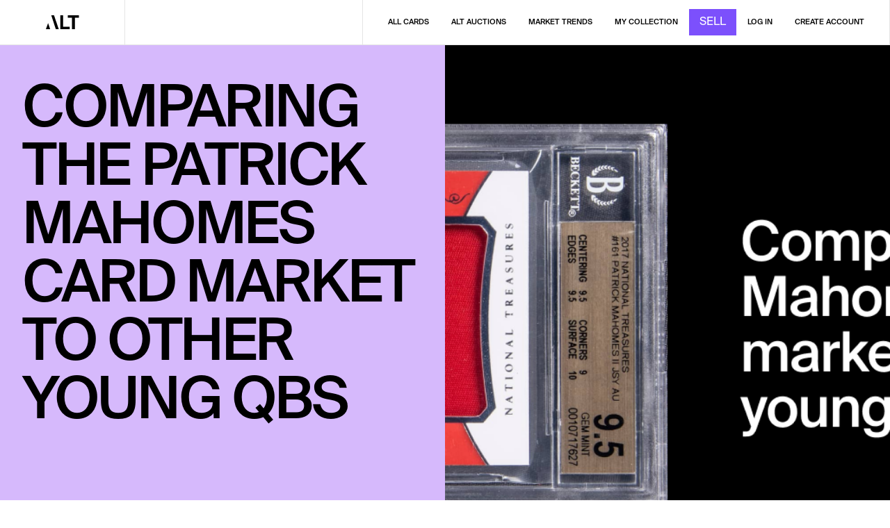

--- FILE ---
content_type: text/html
request_url: https://www.alt.xyz/blog/comparing-the-patrick-mahomes-card-market-to-other-young-qbs
body_size: 11553
content:
<!DOCTYPE html><!-- Last Published: Mon Jan 12 2026 17:28:11 GMT+0000 (Coordinated Universal Time) --><html data-wf-domain="www.alt.xyz" data-wf-page="641c948a16fbfb03e5bdf367" data-wf-site="62829b28e6300b34ff739f02" lang="en" data-wf-collection="641c948a16fbfbe5f6bdf2d8" data-wf-item-slug="comparing-the-patrick-mahomes-card-market-to-other-young-qbs"><head><meta charset="utf-8"/><title>Mahomes, Super Bowl LVII, MVP, Kansas City Chiefs</title><meta content="We took a look at Mahomes compared to nine QBs in his general age range (23-27), measuring the current ALT Values of two of their rookie cards." name="description"/><meta content="Mahomes, Super Bowl LVII, MVP, Kansas City Chiefs" property="og:title"/><meta content="We took a look at Mahomes compared to nine QBs in his general age range (23-27), measuring the current ALT Values of two of their rookie cards." property="og:description"/><meta content="https://cdn.prod.website-files.com/62829b28e6300bf0e5739f28/63ed60dce3a0ca5afc43458d_unnamed.png" property="og:image"/><meta content="Mahomes, Super Bowl LVII, MVP, Kansas City Chiefs" property="twitter:title"/><meta content="We took a look at Mahomes compared to nine QBs in his general age range (23-27), measuring the current ALT Values of two of their rookie cards." property="twitter:description"/><meta content="https://cdn.prod.website-files.com/62829b28e6300bf0e5739f28/63ed60dce3a0ca5afc43458d_unnamed.png" property="twitter:image"/><meta property="og:type" content="website"/><meta content="summary_large_image" name="twitter:card"/><meta content="width=device-width, initial-scale=1" name="viewport"/><link href="https://cdn.prod.website-files.com/62829b28e6300b34ff739f02/css/alt-redesign-2022.shared.b58f58bf6.min.css" rel="stylesheet" type="text/css" integrity="sha384-tY9Yv2AuAjhlSwzuvUVSwx/a8GE4F/2Y1ABgFia0SCVntVDtlrKeJA3hc/0V3To7" crossorigin="anonymous"/><script src="https://use.typekit.net/dog8xma.js" type="text/javascript"></script><script type="text/javascript">try{Typekit.load();}catch(e){}</script><script type="text/javascript">!function(o,c){var n=c.documentElement,t=" w-mod-";n.className+=t+"js",("ontouchstart"in o||o.DocumentTouch&&c instanceof DocumentTouch)&&(n.className+=t+"touch")}(window,document);</script><link href="https://cdn.prod.website-files.com/62829b28e6300b34ff739f02/62a2580189db2ebc754430e9_favicon-32x32.png" rel="shortcut icon" type="image/x-icon"/><link href="https://cdn.prod.website-files.com/62829b28e6300b34ff739f02/628d60939cd7165d147d56c6_alt-logo-256x256.png" rel="apple-touch-icon"/><script type="text/javascript">!function(f,b,e,v,n,t,s){if(f.fbq)return;n=f.fbq=function(){n.callMethod?n.callMethod.apply(n,arguments):n.queue.push(arguments)};if(!f._fbq)f._fbq=n;n.push=n;n.loaded=!0;n.version='2.0';n.agent='plwebflow';n.queue=[];t=b.createElement(e);t.async=!0;t.src=v;s=b.getElementsByTagName(e)[0];s.parentNode.insertBefore(t,s)}(window,document,'script','https://connect.facebook.net/en_US/fbevents.js');fbq('init', '485646615771937');fbq('track', 'PageView');</script><meta name="facebook-domain-verification" content="j3bq6sb60qx4zhuktztz2gn930463m" />
<script>
function getCookie(cname) {
  let name = cname + "=";
  let decodedCookie = decodeURIComponent(document.cookie);
  let ca = decodedCookie.split(';');
  for(let i = 0; i <ca.length; i++) {
    let c = ca[i];
    while (c.charAt(0) == ' ') {
      c = c.substring(1);
    }
    if (c.indexOf(name) == 0) {
      return c.substring(name.length, c.length);
    }
  }
  return "";
}
is_authenticated = getCookie("is_authenticated") === 'true';
is_on_homepage = window.location.href === 'https://www.alt.xyz/'

/* redirect homepage that you are logged in or not */
if (is_on_homepage) {
/* if (is_authenticated && is_on_homepage) { */
  window.location.href = "https://app.alt.xyz"
}
</script>
<style>
body{
  -webkit-font-smoothing: antialiased;
  -moz-osx-font-smoothing: grayscale;
}
</style>
<!-- Google Tag Manager -->
<script>(function(w,d,s,l,i){w[l]=w[l]||[];w[l].push({'gtm.start':
new Date().getTime(),event:'gtm.js'});var f=d.getElementsByTagName(s)[0],
j=d.createElement(s),dl=l!='dataLayer'?'&l='+l:'';j.async=true;j.src=
'https://www.googletagmanager.com/gtm.js?id='+i+dl;f.parentNode.insertBefore(j,f);
})(window,document,'script','dataLayer','GTM-KRMVDZ4');</script>
<!-- End Google Tag Manager -->
<!-- Google Ads Tag -->
<script async src="https://www.googletagmanager.com/gtag/js?id=AW-432565303"></script> <script> window.dataLayer = window.dataLayer || []; function gtag(){dataLayer.push(arguments);} gtag('js', new Date()); gtag('config', 'AW-432565303'); </script>
<!-- End Google Ads Tag -->

<!-- Branch snippet -->
<script>
  (function(b,r,a,n,c,h,_,s,d,k){if(!b[n]||!b[n]._q){for(;s<_.length;)c(h,_[s++]);d=r.createElement(a);d.async=1;d.src="https://cdn.branch.io/branch-latest.min.js";k=r.getElementsByTagName(a)[0];k.parentNode.insertBefore(d,k);b[n]=h}})(window,document,"script","branch",function(b,r){b[r]=function(){b._q.push([r,arguments])}},{_q:[],_v:1},"addListener applyCode autoAppIndex banner closeBanner closeJourney creditHistory credits data deepview deepviewCta first getCode init link logout redeem referrals removeListener sendSMS setBranchViewData setIdentity track validateCode trackCommerceEvent logEvent disableTracking".split(" "), 0);
    branch.init('key_live_onYuzEr8AG8I3PqLY95lNmicstlIS2Rr');
</script>
<!-- End Branch snippet -->

<!-- Segment snippet -->
<script>
  !function(){if(window.location.hostname == "alt-redesign-2022.webflow.io"){var segmentKey="CZXr6sC9mAdSx7V7ygYKZxYGOeZQ1H7n"}else{var segmentKey="CoeuJwtB9YNTQ35By9181qPJmze7YA6b"};var analytics=window.analytics=window.analytics||[];if(!analytics.initialize)if(analytics.invoked)window.console&&console.error&&console.error("Segment snippet included twice.");else{analytics.invoked=!0;analytics.methods=["trackSubmit","trackClick","trackLink","trackForm","pageview","identify","reset","group","track","ready","alias","debug","page","once","off","on","addSourceMiddleware","addIntegrationMiddleware","setAnonymousId","addDestinationMiddleware"];analytics.factory=function(e){return function(){var t=Array.prototype.slice.call(arguments);t.unshift(e);analytics.push(t);return analytics}};for(var e=0;e<analytics.methods.length;e++){var key=analytics.methods[e];analytics[key]=analytics.factory(key)}analytics.load=function(key,e){var t=document.createElement("script");t.type="text/javascript";t.async=!0;t.src="https://cdn.segment.com/analytics.js/v1/" + key + "/analytics.min.js";var n=document.getElementsByTagName("script")[0];n.parentNode.insertBefore(t,n);analytics._loadOptions=e};analytics._writeKey=segmentKey;;analytics.SNIPPET_VERSION="4.15.3";
  analytics.load(segmentKey);
  analytics.page();
  }}();
</script>
<!-- End Segment snippet -->

<script>
function setRelAttribute() {
    var elems = document.body.getElementsByTagName('a');
    for (var i = 0; i < elems.length; i++) {
        var elem = elems[i]
        var re = /alt.xyz/
        var isInternal = re.test(elem.href)
        if (!isInternal) {
            elem.rel= 'noopener noreferrer'
        }
    }
}

document.addEventListener('DOMContentLoaded', function () {
    setRelAttribute()
}, false);
  </script>
</head><body><div class="page-wrapper"><div data-w-id="8cc21738-a4d0-de8f-32e8-cc681397f359" data-animation="default" data-collapse="medium" data-duration="400" data-easing="ease" data-easing2="ease" role="banner" class="navbar_component w-nav"><div class="navbar_container"><div class="navbar_logo-wrapper"><a href="/" class="navbar_logo-link w-nav-brand"><img src="https://cdn.prod.website-files.com/62829b28e6300b34ff739f02/6286f80eaf1813c4b911d6b2_ALT%20Logo%20Light.svg" loading="lazy" alt="ALT logo" class="navbar_logo"/></a></div><nav role="navigation" class="navbar_menu w-nav-menu"><div class="navbar_menu-left"><div data-hover="false" data-delay="200" data-w-id="8cc21738-a4d0-de8f-32e8-cc681397f365" class="navbar_menu-dropdown w-dropdown"><div class="navbar_dropdown-toggle hide hide-mobile-portrait hide-mobile-landscape hide-tablet w-dropdown-toggle"><div class="dropdown-icon w-icon-dropdown-toggle"></div><div class="navbar_dropdown-toggle-text">Invest</div></div><nav class="navbar_dropdown-list w-dropdown-list"><div class="navbar_container"><div class="navbar_dropdown-content"><div class="navbar_dropdown-content-left"><div id="w-node-_2cbc9738-018d-ec7a-b895-736a45dce0f7-1397f359" class="navbar_dropdown-link-list"></div><div class="navbar_dropdown-link-list"><a href="/buy" class="navbar_dropdown-link w-inline-block"><div class="navbar_item-right"><div class="navbar_item-title">Buy</div><p class="navbar_item-description hide-mobile-landscape">Learn about how you can instantly buy investment grade alternative assets</p></div></a></div><div class="navbar_dropdown-link-list"><a href="/sell" class="navbar_dropdown-link w-inline-block"><div class="navbar_item-right"><div class="navbar_item-title">Sell</div><p class="navbar_item-description hide-mobile-landscape">Find out about all the ways you can sell hassle free on our platform</p></div></a></div><div class="navbar_dropdown-link-list"><a href="/mint" class="navbar_dropdown-link w-inline-block"><div class="navbar_item-right"><div class="navbar_item-title">Mint</div><p class="navbar_item-description hide-mobile-landscape">Expand the possibilities of what you can do with your assets.</p></div></a></div></div></div></div></nav></div><a href="https://app.alt.xyz/browse" class="navbar_link w-nav-link">All Cards</a><a href="https://app.alt.xyz/liquid-auctions" class="navbar_link w-nav-link">Alt Auctions</a><a href="https://app.alt.xyz/market-trends" class="navbar_link w-nav-link">Market Trends</a><a href="https://app.alt.xyz/mycollection" class="navbar_link w-nav-link">My Collection</a><a href="https://app.alt.xyz/sell" class="button-8 w-button">SELL</a><a href="https://app.alt.xyz/login" class="navbar_link w-nav-link">Log In</a><a href="https://app.alt.xyz/signup" class="navbar_link w-nav-link">Create Account</a></div><div class="navbar_menu-right"></div></nav><div class="navbar_menu-button w-nav-button"><div class="menu-icon"><div class="menu-icon_line-top"></div><div class="menu-icon_line-middle"><div class="menu-icon_line-middle-inner"></div></div><div class="menu-icon_line-bottom"></div></div></div></div></div><div class="global-styles w-embed"><style>

/* Snippet gets rid of top margin on first element in any rich text*/
.w-richtext>:first-child {
	margin-top: 0;
}

/* Snippet gets rid of bottom margin on last element in any rich text*/
.w-richtext>:last-child, .w-richtext ol li:last-child, .w-richtext ul li:last-child {
	margin-bottom: 0;
}

/* Snippet prevents all click and hover interaction with an element */
.clickable-off {
	pointer-events: none;
}

/* Snippet enables all click and hover interaction with an element */
.clickable-on{
  pointer-events: auto;
}

/* Snippet enables you to add class of div-square which creates and maintains a 1:1 dimension of a div.*/
.div-square::after {
	content: "";
	display: block;
	padding-bottom: 100%;
}

/*Hide focus outline for main content element*/
main:focus-visible {
	outline: -webkit-focus-ring-color auto 0px;
}

/* Make sure containers never lose their center alignment*/
.container-medium, .container-small, .container-large {
	margin-right: auto !important;
	margin-left: auto !important;
}

/*Reset buttons, and links styles*/
a {
	color: inherit;
	font-size: inherit;
}

/*Apply "..." after 3 lines of text */
.text-style-3lines {
	display: -webkit-box;
	overflow: hidden;
	-webkit-line-clamp: 3;
	-webkit-box-orient: vertical;
}

/*Apply "..." after 2 lines of text */
.text-style-2lines {
	display: -webkit-box;
	overflow: hidden;
	-webkit-line-clamp: 2;
	-webkit-box-orient: vertical;
}

</style></div><main class="main-wrapper"><section class="section-home-hero background-color-black"><div class="blog-hero"><div class="blog-hero-wrapper"><div class="hero_content-title"><div class="hero_content-title-text"><div class="margin-bottom margin-small"><h2 class="text-style-allcaps">Comparing the Patrick Mahomes card market to other young QBs</h2></div></div></div><div class="blog_item-details vertical"><p class="blog_item-tag text-color-black w-dyn-bind-empty"></p><p class="blog_item-date text-color-black">February 15, 2023</p></div></div><div id="w-node-_85310e19-9efb-47c1-770e-3bc61d7731e9-e5bdf367" style="background-image:url(&quot;https://cdn.prod.website-files.com/62829b28e6300bf0e5739f28/63ed60dce3a0ca5afc43458d_unnamed.png&quot;)" class="blog-hero-image"></div></div><div class="blog-body page-padding"><div class="padding-vertical padding-large"><div class="container-small"><div class="rich-text-block-2 w-richtext"><p><strong>Last week, Patrick Mahomes added some more hardware to his already impressive trophy case by leading the Chiefs to a second Super Bowl victory in four years, as well as picking up Super Bowl, and NFL regular season MVP trophies. While many collectors have already been priced out of Mahomes’ market, there’s always a question of who could be the next young QB to match Mahomes in value.</strong></p><p><strong>‍</strong></p><p><strong>We took a look at Mahomes compared to nine QBs in his general age range (23-27), measuring the current ALT Values of two of their rookie cards - a National Treasures RPA/99 in a BGS 9.5 and a Select Field Level Silver Prizm in a PSA 10. The numbered rankings below come from NFL.com’s </strong><a href="https://www.nfl.com/news/nfl-qb-index-ranking-all-32-teams-primary-starting-quarterbacks-at-the-end-of-th"><strong>year end starting QB rankings</strong></a><strong>, a list that started with Mahomes at #1 (who is featured below) and ended with Zach Wilson at #32 (who is not). </strong></p><p>‍</p><p>‍</p><p><strong>1. Patrick Mahomes</strong></p><p>Age: 27</p><p>Seasons as a starter: 5</p><p>Playoff appearances: 5</p><p>Super Bowl appearances: 3</p><p>Super Bowl rings: 2 </p><p>National Treasures RPA/99 BGS 9.5 ALT Value: $128,764 (pop: 21)</p><p>Select Field Level Silver Prizm PSA 10 ALT Value: $4,499 (pop: 107)</p><p>‍</p><p>Not surprisingly, Mahomes is far pricier than any of the other QBs on this list. But that’s what happens when you have more MVPs and Super Bowl appearances than everyone else on this list combined. </p><p>‍</p><p>‍</p><p><strong>2. Jalen Hurts</strong></p><p>Age: 24</p><p>Seasons as a starter: 2</p><p>Playoff appearances: 1</p><p>Super Bowl appearances: 1</p><p>National Treasures RPA/99 BGS 9.5 ALT Value: $33,385 (pop: 6)</p><p>Select Field Level Silver Prizm PSA 10 ALT Value: $373 (pop: 217)</p><p>‍</p><p>While collectors are understandably wary about the longevity of mobile QBs, all Hurts did this year was lead his team to the top seed in the NFC and a close Super Bowl loss to the guy at #1 on this list. So not only are his prices lower than some of the names listed below, he also has way less QB competition than his AFC counterparts. Food for thought as you’re considering picking up NFL cards this offseason. </p><p>‍</p><p>‍</p><p><strong>3. Joe Burrow</strong></p><p>Age: 26</p><p>Seasons as a starter: 3</p><p>Playoff appearances: 2</p><p>Super Bowl appearances: 1</p><p>National Treasures RPA/99 BGS 9.5 ALT Value: $40,727 (pop: 18)</p><p>Select Field Level Silver Prizm PSA 10 ALT Value: $944 (pop: 480)</p><p>‍</p><p>‍</p><p><strong>4. Josh Allen</strong></p><p>Age: 26</p><p>Seasons as a starter: 5</p><p>Playoff appearances: 4</p><p>Super Bowl appearances: 0</p><p>National Treasures RPA/99 BGS 9.5 ALT Value: $49,467 (pop: 16)</p><p>Select Field Level Silver Prizm PSA 10 ALT Value: $1,631 (pop: 178)</p><p>‍</p><p>‍</p><p><strong>5. Justin Herbert </strong></p><p>Age: 24</p><p>Seasons as a starter: 3</p><p>Playoff appearances: 1</p><p>Super Bowl appearances: 0</p><p>National Treasures RPA/99 BGS 9.5 ALT Value: $49,423 (pop: 16)</p><p>Select Field Level Silver Prizm PSA 10 ALT Value: $537 (pop: 465)</p><p>‍</p><p>The only strike against this trio of Hobby favorites is that in order to even reach the Super Bowl, they have to go through not only Mahomes, but each other as well. So far only Burrow has succeeded there. But all three are on pace to have stellar careers with stats that blow past some of the Hall of Famers who came before them. </p><p>‍</p><p>‍</p><p><strong>6. Trevor Lawrence</strong></p><p>Age: 23</p><p>Seasons as a starter: 2</p><p>Playoff appearances: 1</p><p>Super Bowl appearances: 0</p><p>National Treasures RPA/99 BGS 9.5 ALT Value: $23,380 (pop: 4)</p><p>Select Field Level Silver Prizm PSA 10 ALT Value: $660 (pop: 64)</p><p>‍</p><p>The youngest name on this list, Lawrence separated himself from his QB Class of 2021 counterparts with a massive Wild Card comeback victory against the man right ahead of him on this list. T-Law’s high-end pricing remains lower than the guys with a few more years experience, so who’s to say his numbers can’t match theirs in a couple years? </p><p>‍</p><p>‍</p><p><strong>7. Tua Tagovailoa</strong></p><p>Age: 24</p><p>Seasons as a starter: 3</p><p>Playoff appearances: 0</p><p>Super Bowl appearances: 0</p><p>National Treasures RPA/99 BGS 9.5 ALT Value: $12,583 (pop: 12)</p><p>Select Field Level Silver Prizm PSA 10 ALT Value: $144 (pop: 232)</p><p>‍</p><p>Calling Tua the 7th best QB of 2022 comes with one major caveat, namely that he had a series of concussions that lead to questions about his NFL future. The talent is there, just depends on your appetite for risk. </p><p>‍</p><p>‍</p><p><strong>12. Lamar Jackson</strong></p><p>Age: 26</p><p>Seasons as a starter: 5</p><p>Playoff appearances: 3</p><p>Super Bowl appearances: 0</p><p>National Treasures RPA/99 BGS 9.5 ALT Value: $13,844 (pop: 21)</p><p>Select Field Level Silver Prizm PSA 10 ALT Value: $450 (pop: 189)</p><p>‍</p><p>The only other QB on this list with an MVP award, Jackson’s future is also up in the air, as rumors are swirling about him leaving Baltimore this offseason. One of the NFL’s most electrifying players when healthy, he’s been overshadowed in the Hobby by more traditional QBs. But he’s younger than you think, and relatively affordable for someone this accomplished. </p><p>‍</p><p>‍</p><p><strong>16. Kyler Murray </strong></p><p>Age: 25</p><p>Seasons as a starter: 4</p><p>Playoff appearances: 1</p><p>Super Bowl appearances: 0</p><p>National Treasures RPA/99 BGS 9.5 ALT Value: $4,882 (pop: 20)</p><p>Select Field Level Silver Prizm PSA 10 ALT Value: $151 (pop: 500)</p><p>‍</p><p>Murray’s market came crashing down after a disappointing start to the year followed by a season-ending ACL surgery. As the only non-Hurts NFC QB listed here, there’s a path back to stardom, but a lot needs to go right before that happens. </p><p>‍</p><p>‍</p><p><strong>26. Mac Jones</strong></p><p>Age: 24</p><p>Seasons as a starter: 2</p><p>Playoff appearances: 1</p><p>Super Bowl appearances: 0</p><p>National Treasures RPA/99 BGS 9 ALT Value: $3,006 (pop: 12*)</p><p>Select Field Level Silver Prizm PSA 10 ALT Value: $207 (pop: 35)</p><p>*No BGS 9.5s in circulation </p><p>‍</p><p>Mac’s sophomore struggles in New England were well documented, but a new offensive coaching staff and (perhaps) some new receivers will help him rediscover the trajectory he seemed to be on after his rookie year. </p><p>‍</p></div></div></div></div></section></main><footer class="footer_component"><div class="w-layout-grid footer_wrapper"><div id="w-node-_9886e2ec-bf10-4ffa-9867-531434cc33a6-34cc33a4" class="footer_logo-wrapper"><a href="#" id="w-node-_9886e2ec-bf10-4ffa-9867-531434cc33a7-34cc33a4" class="footer_logo-link w-nav-brand"><img src="https://cdn.prod.website-files.com/62829b28e6300b34ff739f02/629661dd02bdba04fb424173_ALT-white-logo.png" loading="lazy" alt="ALT Logo" class="footer_logo"/></a><p class="text-style-body-2 dark-neutral-30-text-fade hide-tablet">2261 Market St #4019, San Francisco, CA 94114. <br/>Copyright © 2022 ALT.XYZ, All rights reserved.</p></div><div class="w-layout-grid footer_left-wrapper"><div class="footer_link-list footer_link-list-top-padding"><a href="/buy" target="_blank" class="footer_link">buy</a><a href="/sell" class="footer_link">Sell</a></div><div class="footer_link-list"><a href="/borrow" target="_blank" class="footer_link">Borrow</a></div><div class="footer_link-list"><a href="/vault" target="_blank" class="footer_link">Vault</a></div><div class="footer_link-list"><a href="/company" target="_blank" class="footer_link">Company</a><a href="/careers" target="_blank" class="footer_link">Careers</a><a href="/blog" target="_blank" class="footer_link">Blog</a></div><div id="w-node-_9886e2ec-bf10-4ffa-9867-531434cc33c0-34cc33a4" class="footer_link-list footer_link-list-bottom-padding"><a href="https://support.alt.xyz/hc/en-us" target="_blank" class="footer_link">Help</a><a href="/terms" target="_blank" class="footer_link">TERMS</a><a href="/privacy" target="_blank" class="footer_link">Privacy</a></div></div><div class="footer_right-wrapper"><div class="footer_app-wrapper"><p class="text-style-subtitle-3 dark-neutral-30-text-fade">DOWNLOAD APP</p><div class="footer_app-options"><a href="https://alt.app.link/eend0KkgOlb" target="_blank" class="w-inline-block"><img src="https://cdn.prod.website-files.com/62829b28e6300b34ff739f02/62ab898030cf5766ccda10b5_image%2010689.png" loading="lazy" width="152" sizes="152px" alt="" srcset="https://cdn.prod.website-files.com/62829b28e6300b34ff739f02/62ab898030cf5766ccda10b5_image%2010689-p-500.png 500w, https://cdn.prod.website-files.com/62829b28e6300b34ff739f02/62ab898030cf5766ccda10b5_image%2010689.png 588w"/></a><a href="https://alt.app.link/YBmI3zugOlb" target="_blank" class="w-inline-block"><img src="https://cdn.prod.website-files.com/62829b28e6300b34ff739f02/62ab897fd4b3aa1cbd85c7c1_image%2010690.png" loading="lazy" width="151" sizes="151px" alt="" srcset="https://cdn.prod.website-files.com/62829b28e6300b34ff739f02/62ab897fd4b3aa1cbd85c7c1_image%2010690-p-500.png 500w, https://cdn.prod.website-files.com/62829b28e6300b34ff739f02/62ab897fd4b3aa1cbd85c7c1_image%2010690.png 588w"/></a></div></div><div class="footer_connect-wrapper"><div class="footer_form-block w-form"><p class="text-style-subtitle-3 dark-neutral-30-text-fade">JOIN NEWSLETTER</p><form id="wf-form-Newsletter-Form" name="wf-form-Newsletter-Form" data-name="Newsletter Form" method="get" class="footer_form" data-wf-page-id="641c948a16fbfb03e5bdf367" data-wf-element-id="9886e2ec-bf10-4ffa-9867-531434cc33d0"><input class="form-input w-input" maxlength="256" name="Email-2" data-name="Email 2" placeholder="Enter email address..." type="email" id="Email-2" required=""/><input type="submit" data-wait="Please wait..." class="button button-secondary w-button" value="Join Newsletter"/></form><div class="success-message-2 w-form-done"><div class="text-style-body-2 text-align-left">You&#x27;re subscribed. That was the best decision ever.<br/></div></div><div class="error-message w-form-fail"><div>Oops! Something went wrong while submitting the form.</div></div></div><div class="w-layout-grid footer_social-list"><a href="https://alt.app.link/e/altxyzofficialtiktok" target="_blank" class="footer_social-link w-inline-block"><div class="social-icon w-embed"><svg width="28" height="22"  xmlns="http://www.w3.org/2000/svg" viewBox="0 0 2859 3333" shape-rendering="geometricPrecision" text-rendering="geometricPrecision" image-rendering="optimizeQuality" fill-rule="evenodd" clip-rule="evenodd">
<path d="M2081 0c55 473 319 755 778 785v532c-266 26-499-61-770-225v995c0 1264-1378 1659-1932 753-356-583-138-1606 1004-1647v561c-87 14-180 36-265 65-254 86-398 247-358 531 77 544 1075 705 992-358V1h551z" fill="CurrentColor"/>
</svg></div></a><a href="https://alt.app.link/e/altxyzofficialtwitter" target="_blank" class="footer_social-link w-inline-block"><div class="social-icon w-embed"><svg width="28" height="22" viewBox="0 0 28 22" fill="none" xmlns="http://www.w3.org/2000/svg">
<path d="M20.9728 6.7174C20.5084 7.33692 19.947 7.87733 19.3103 8.31776C19.3103 8.47959 19.3103 8.64142 19.3103 8.81225C19.3154 11.7511 18.1415 14.5691 16.0518 16.6345C13.962 18.6999 11.1312 19.8399 8.19405 19.7989C6.49599 19.8046 4.81967 19.4169 3.29642 18.6661C3.21428 18.6302 3.16131 18.549 3.16162 18.4593V18.3604C3.16162 18.2313 3.26623 18.1267 3.39527 18.1267C5.06442 18.0716 6.67402 17.4929 7.99634 16.4724C6.48553 16.4419 5.12619 15.5469 4.5006 14.1707C4.46901 14.0956 4.47884 14.0093 4.52657 13.9432C4.57429 13.8771 4.653 13.8407 4.73425 13.8471C5.19342 13.8932 5.65718 13.8505 6.1002 13.7212C4.43239 13.375 3.17921 11.9904 2.99986 10.2957C2.99349 10.2144 3.02992 10.1357 3.096 10.0879C3.16207 10.0402 3.24824 10.0303 3.32338 10.062C3.77094 10.2595 4.25409 10.3635 4.74324 10.3676C3.28184 9.40846 2.65061 7.58405 3.20655 5.92622C3.26394 5.76513 3.40181 5.64612 3.5695 5.61294C3.73718 5.57975 3.90996 5.63728 4.02432 5.76439C5.99639 7.86325 8.70604 9.11396 11.5819 9.25279C11.5083 8.95885 11.4721 8.65676 11.4741 8.35372C11.501 6.76472 12.4842 5.34921 13.9634 4.76987C15.4425 4.19054 17.1249 4.56203 18.223 5.71044C18.9714 5.56785 19.695 5.31645 20.3707 4.96421C20.4202 4.93331 20.483 4.93331 20.5325 4.96421C20.5634 5.01373 20.5634 5.07652 20.5325 5.12604C20.2052 5.87552 19.6523 6.50412 18.9509 6.92419C19.5651 6.85296 20.1685 6.70807 20.7482 6.49264C20.797 6.45942 20.8611 6.45942 20.9099 6.49264C20.9508 6.51134 20.9814 6.54711 20.9935 6.59042C21.0056 6.63373 20.998 6.68018 20.9728 6.7174Z" fill="CurrentColor"/>
</svg></div></a><a href="https://alt.app.link/e/altxyzofficialinstagram" target="_blank" class="footer_social-link w-inline-block"><div class="social-icon w-embed"><svg width="24" height="24" viewBox="0 0 24 24" fill="none" xmlns="http://www.w3.org/2000/svg">
<path fill-rule="evenodd" clip-rule="evenodd" d="M16 3H8C5.23858 3 3 5.23858 3 8V16C3 18.7614 5.23858 21 8 21H16C18.7614 21 21 18.7614 21 16V8C21 5.23858 18.7614 3 16 3ZM19.25 16C19.2445 17.7926 17.7926 19.2445 16 19.25H8C6.20735 19.2445 4.75549 17.7926 4.75 16V8C4.75549 6.20735 6.20735 4.75549 8 4.75H16C17.7926 4.75549 19.2445 6.20735 19.25 8V16ZM16.75 8.25C17.3023 8.25 17.75 7.80228 17.75 7.25C17.75 6.69772 17.3023 6.25 16.75 6.25C16.1977 6.25 15.75 6.69772 15.75 7.25C15.75 7.80228 16.1977 8.25 16.75 8.25ZM12 7.5C9.51472 7.5 7.5 9.51472 7.5 12C7.5 14.4853 9.51472 16.5 12 16.5C14.4853 16.5 16.5 14.4853 16.5 12C16.5027 10.8057 16.0294 9.65957 15.1849 8.81508C14.3404 7.97059 13.1943 7.49734 12 7.5ZM9.25 12C9.25 13.5188 10.4812 14.75 12 14.75C13.5188 14.75 14.75 13.5188 14.75 12C14.75 10.4812 13.5188 9.25 12 9.25C10.4812 9.25 9.25 10.4812 9.25 12Z" fill="CurrentColor"/>
</svg></div></a><a href="https://alt.app.link/e/ALTxyzfacebook" target="_blank" class="footer_social-link w-inline-block"><div class="social-icon w-embed"><svg width="24" height="24" viewBox="0 0 24 24" fill="none" xmlns="http://www.w3.org/2000/svg">
<path d="M16.5 6H13.5C12.9477 6 12.5 6.44772 12.5 7V10H16.5C16.6137 9.99748 16.7216 10.0504 16.7892 10.1419C16.8568 10.2334 16.8758 10.352 16.84 10.46L16.1 12.66C16.0318 12.8619 15.8431 12.9984 15.63 13H12.5V20.5C12.5 20.7761 12.2761 21 12 21H9.5C9.22386 21 9 20.7761 9 20.5V13H7.5C7.22386 13 7 12.7761 7 12.5V10.5C7 10.2239 7.22386 10 7.5 10H9V7C9 4.79086 10.7909 3 13 3H16.5C16.7761 3 17 3.22386 17 3.5V5.5C17 5.77614 16.7761 6 16.5 6Z" fill="CurrentColor"/>
</svg></div></a><a href="https://alt.app.link/e/altxyzofficiallinkedin" target="_blank" class="footer_social-link w-inline-block"><div class="social-icon w-embed"><svg width="24" height="24" viewBox="0 0 24 24" fill="none" xmlns="http://www.w3.org/2000/svg">
<path fill-rule="evenodd" clip-rule="evenodd" d="M5 3H19C20.1046 3 21 3.89543 21 5V19C21 20.1046 20.1046 21 19 21H5C3.89543 21 3 20.1046 3 19V5C3 3.89543 3.89543 3 5 3ZM8 18C8.27614 18 8.5 17.7761 8.5 17.5V10.5C8.5 10.2239 8.27614 10 8 10H6.5C6.22386 10 6 10.2239 6 10.5V17.5C6 17.7761 6.22386 18 6.5 18H8ZM7.25 9C6.42157 9 5.75 8.32843 5.75 7.5C5.75 6.67157 6.42157 6 7.25 6C8.07843 6 8.75 6.67157 8.75 7.5C8.75 8.32843 8.07843 9 7.25 9ZM17.5 18C17.7761 18 18 17.7761 18 17.5V12.9C18.0325 11.3108 16.8576 9.95452 15.28 9.76C14.177 9.65925 13.1083 10.1744 12.5 11.1V10.5C12.5 10.2239 12.2761 10 12 10H10.5C10.2239 10 10 10.2239 10 10.5V17.5C10 17.7761 10.2239 18 10.5 18H12C12.2761 18 12.5 17.7761 12.5 17.5V13.75C12.5 12.9216 13.1716 12.25 14 12.25C14.8284 12.25 15.5 12.9216 15.5 13.75V17.5C15.5 17.7761 15.7239 18 16 18H17.5Z" fill="CurrentColor"/>
</svg></div></a></div></div><p class="text-style-body-2 dark-neutral-30-text-fade show-tablet">Copyright © 2022 ALT.XYZ, All rights reserved.</p></div></div></footer></div><script src="https://d3e54v103j8qbb.cloudfront.net/js/jquery-3.5.1.min.dc5e7f18c8.js?site=62829b28e6300b34ff739f02" type="text/javascript" integrity="sha256-9/aliU8dGd2tb6OSsuzixeV4y/faTqgFtohetphbbj0=" crossorigin="anonymous"></script><script src="https://cdn.prod.website-files.com/62829b28e6300b34ff739f02/js/alt-redesign-2022.schunk.36b8fb49256177c8.js" type="text/javascript" integrity="sha384-4abIlA5/v7XaW1HMXKBgnUuhnjBYJ/Z9C1OSg4OhmVw9O3QeHJ/qJqFBERCDPv7G" crossorigin="anonymous"></script><script src="https://cdn.prod.website-files.com/62829b28e6300b34ff739f02/js/alt-redesign-2022.schunk.88c7f8ee769b7e99.js" type="text/javascript" integrity="sha384-oTnCS3zaZxXsOo4f/1yYZ2sZIsjePlYDlMABqgnHFt5RCzGj0E1PAeXWMUHYM+GA" crossorigin="anonymous"></script><script src="https://cdn.prod.website-files.com/62829b28e6300b34ff739f02/js/alt-redesign-2022.7751dbe9.800027ab0fe8df61.js" type="text/javascript" integrity="sha384-ONqgoScYga09gZLjUzMZj0+DgZVsMSdm+q4lIUzgXkbkqdX4tTDnqTuWHxR/rige" crossorigin="anonymous"></script><!-- Segment Event Handler (Button Clicks) -->
<script>
$(document).ready(function() {
	$('[data-analytics]').on('click', function(e) {
		var properties
		var event = $(this).attr('data-analytics')
		$.each(this.attributes, function(_, attribute) {
			if (attribute.name.startsWith('data-property-')) {
				if (!properties) properties = {}
				var property = attribute.name.split('data-property-')[1]
				properties[property] = attribute.value
			}
		})

        if (event == "Lending Application Sent") {
          if (!properties) properties = {}
          properties["formEmail"] = $('#wf-form-Borrow-Form').find('#Email-3')[0].value
          properties["formBorrowAmount"] = $('#wf-form-Borrow-Form').find('#field-2')[0].value
        }
        if (event == "Sourcing Offer Request") {
          if (!properties) properties = {}
          properties["formEmail"] = $('#wf-form-Sourcing-Form').find('#Email-3')[0].value
        }
      	if (event == "Sell Application Sent") {
          if (!properties) properties = {}
          properties["formEmail"] = $('#wf-form-Sell-Form').find('#Email-4')[0].value
          properties["formEstimatedValue"] = $('#wf-form-Sell-Form').find('#Estimated-value')[0].value
        }
		analytics.track(event, properties)
	})
})
</script>

<!-- Google Tag Manager (noscript) -->
<noscript><iframe src="https://www.googletagmanager.com/ns.html?id=GTM-KRMVDZ4"
height="0" width="0" style="display:none;visibility:hidden"></iframe></noscript>
<!-- End Google Tag Manager (noscript) -->


<!-- iframe-resizer -->
<script defer src="https://cdn.jsdelivr.net/npm/iframe-resizer@4.3.2/js/iframeResizer.contentWindow.min.js"></script>
</body></html>

--- FILE ---
content_type: text/css
request_url: https://cdn.prod.website-files.com/62829b28e6300b34ff739f02/css/alt-redesign-2022.shared.b58f58bf6.min.css
body_size: 30869
content:
html{-webkit-text-size-adjust:100%;-ms-text-size-adjust:100%;font-family:sans-serif}body{margin:0}article,aside,details,figcaption,figure,footer,header,hgroup,main,menu,nav,section,summary{display:block}audio,canvas,progress,video{vertical-align:baseline;display:inline-block}audio:not([controls]){height:0;display:none}[hidden],template{display:none}a{background-color:#0000}a:active,a:hover{outline:0}abbr[title]{border-bottom:1px dotted}b,strong{font-weight:700}dfn{font-style:italic}h1{margin:.67em 0;font-size:2em}mark{color:#000;background:#ff0}small{font-size:80%}sub,sup{vertical-align:baseline;font-size:75%;line-height:0;position:relative}sup{top:-.5em}sub{bottom:-.25em}img{border:0}svg:not(:root){overflow:hidden}hr{box-sizing:content-box;height:0}pre{overflow:auto}code,kbd,pre,samp{font-family:monospace;font-size:1em}button,input,optgroup,select,textarea{color:inherit;font:inherit;margin:0}button{overflow:visible}button,select{text-transform:none}button,html input[type=button],input[type=reset]{-webkit-appearance:button;cursor:pointer}button[disabled],html input[disabled]{cursor:default}button::-moz-focus-inner,input::-moz-focus-inner{border:0;padding:0}input{line-height:normal}input[type=checkbox],input[type=radio]{box-sizing:border-box;padding:0}input[type=number]::-webkit-inner-spin-button,input[type=number]::-webkit-outer-spin-button{height:auto}input[type=search]{-webkit-appearance:none}input[type=search]::-webkit-search-cancel-button,input[type=search]::-webkit-search-decoration{-webkit-appearance:none}legend{border:0;padding:0}textarea{overflow:auto}optgroup{font-weight:700}table{border-collapse:collapse;border-spacing:0}td,th{padding:0}@font-face{font-family:webflow-icons;src:url([data-uri])format("truetype");font-weight:400;font-style:normal}[class^=w-icon-],[class*=\ w-icon-]{speak:none;font-variant:normal;text-transform:none;-webkit-font-smoothing:antialiased;-moz-osx-font-smoothing:grayscale;font-style:normal;font-weight:400;line-height:1;font-family:webflow-icons!important}.w-icon-slider-right:before{content:""}.w-icon-slider-left:before{content:""}.w-icon-nav-menu:before{content:""}.w-icon-arrow-down:before,.w-icon-dropdown-toggle:before{content:""}.w-icon-file-upload-remove:before{content:""}.w-icon-file-upload-icon:before{content:""}*{box-sizing:border-box}html{height:100%}body{color:#333;background-color:#fff;min-height:100%;margin:0;font-family:Arial,sans-serif;font-size:14px;line-height:20px}img{vertical-align:middle;max-width:100%;display:inline-block}html.w-mod-touch *{background-attachment:scroll!important}.w-block{display:block}.w-inline-block{max-width:100%;display:inline-block}.w-clearfix:before,.w-clearfix:after{content:" ";grid-area:1/1/2/2;display:table}.w-clearfix:after{clear:both}.w-hidden{display:none}.w-button{color:#fff;line-height:inherit;cursor:pointer;background-color:#3898ec;border:0;border-radius:0;padding:9px 15px;text-decoration:none;display:inline-block}input.w-button{-webkit-appearance:button}html[data-w-dynpage] [data-w-cloak]{color:#0000!important}.w-code-block{margin:unset}pre.w-code-block code{all:inherit}.w-optimization{display:contents}.w-webflow-badge,.w-webflow-badge>img{box-sizing:unset;width:unset;height:unset;max-height:unset;max-width:unset;min-height:unset;min-width:unset;margin:unset;padding:unset;float:unset;clear:unset;border:unset;border-radius:unset;background:unset;background-image:unset;background-position:unset;background-size:unset;background-repeat:unset;background-origin:unset;background-clip:unset;background-attachment:unset;background-color:unset;box-shadow:unset;transform:unset;direction:unset;font-family:unset;font-weight:unset;color:unset;font-size:unset;line-height:unset;font-style:unset;font-variant:unset;text-align:unset;letter-spacing:unset;-webkit-text-decoration:unset;text-decoration:unset;text-indent:unset;text-transform:unset;list-style-type:unset;text-shadow:unset;vertical-align:unset;cursor:unset;white-space:unset;word-break:unset;word-spacing:unset;word-wrap:unset;transition:unset}.w-webflow-badge{white-space:nowrap;cursor:pointer;box-shadow:0 0 0 1px #0000001a,0 1px 3px #0000001a;visibility:visible!important;opacity:1!important;z-index:2147483647!important;color:#aaadb0!important;overflow:unset!important;background-color:#fff!important;border-radius:3px!important;width:auto!important;height:auto!important;margin:0!important;padding:6px!important;font-size:12px!important;line-height:14px!important;text-decoration:none!important;display:inline-block!important;position:fixed!important;inset:auto 12px 12px auto!important;transform:none!important}.w-webflow-badge>img{position:unset;visibility:unset!important;opacity:1!important;vertical-align:middle!important;display:inline-block!important}h1,h2,h3,h4,h5,h6{margin-bottom:10px;font-weight:700}h1{margin-top:20px;font-size:38px;line-height:44px}h2{margin-top:20px;font-size:32px;line-height:36px}h3{margin-top:20px;font-size:24px;line-height:30px}h4{margin-top:10px;font-size:18px;line-height:24px}h5{margin-top:10px;font-size:14px;line-height:20px}h6{margin-top:10px;font-size:12px;line-height:18px}p{margin-top:0;margin-bottom:10px}blockquote{border-left:5px solid #e2e2e2;margin:0 0 10px;padding:10px 20px;font-size:18px;line-height:22px}figure{margin:0 0 10px}figcaption{text-align:center;margin-top:5px}ul,ol{margin-top:0;margin-bottom:10px;padding-left:40px}.w-list-unstyled{padding-left:0;list-style:none}.w-embed:before,.w-embed:after{content:" ";grid-area:1/1/2/2;display:table}.w-embed:after{clear:both}.w-video{width:100%;padding:0;position:relative}.w-video iframe,.w-video object,.w-video embed{border:none;width:100%;height:100%;position:absolute;top:0;left:0}fieldset{border:0;margin:0;padding:0}button,[type=button],[type=reset]{cursor:pointer;-webkit-appearance:button;border:0}.w-form{margin:0 0 15px}.w-form-done{text-align:center;background-color:#ddd;padding:20px;display:none}.w-form-fail{background-color:#ffdede;margin-top:10px;padding:10px;display:none}label{margin-bottom:5px;font-weight:700;display:block}.w-input,.w-select{color:#333;vertical-align:middle;background-color:#fff;border:1px solid #ccc;width:100%;height:38px;margin-bottom:10px;padding:8px 12px;font-size:14px;line-height:1.42857;display:block}.w-input::placeholder,.w-select::placeholder{color:#999}.w-input:focus,.w-select:focus{border-color:#3898ec;outline:0}.w-input[disabled],.w-select[disabled],.w-input[readonly],.w-select[readonly],fieldset[disabled] .w-input,fieldset[disabled] .w-select{cursor:not-allowed}.w-input[disabled]:not(.w-input-disabled),.w-select[disabled]:not(.w-input-disabled),.w-input[readonly],.w-select[readonly],fieldset[disabled]:not(.w-input-disabled) .w-input,fieldset[disabled]:not(.w-input-disabled) .w-select{background-color:#eee}textarea.w-input,textarea.w-select{height:auto}.w-select{background-color:#f3f3f3}.w-select[multiple]{height:auto}.w-form-label{cursor:pointer;margin-bottom:0;font-weight:400;display:inline-block}.w-radio{margin-bottom:5px;padding-left:20px;display:block}.w-radio:before,.w-radio:after{content:" ";grid-area:1/1/2/2;display:table}.w-radio:after{clear:both}.w-radio-input{float:left;margin:3px 0 0 -20px;line-height:normal}.w-file-upload{margin-bottom:10px;display:block}.w-file-upload-input{opacity:0;z-index:-100;width:.1px;height:.1px;position:absolute;overflow:hidden}.w-file-upload-default,.w-file-upload-uploading,.w-file-upload-success{color:#333;display:inline-block}.w-file-upload-error{margin-top:10px;display:block}.w-file-upload-default.w-hidden,.w-file-upload-uploading.w-hidden,.w-file-upload-error.w-hidden,.w-file-upload-success.w-hidden{display:none}.w-file-upload-uploading-btn{cursor:pointer;background-color:#fafafa;border:1px solid #ccc;margin:0;padding:8px 12px;font-size:14px;font-weight:400;display:flex}.w-file-upload-file{background-color:#fafafa;border:1px solid #ccc;flex-grow:1;justify-content:space-between;margin:0;padding:8px 9px 8px 11px;display:flex}.w-file-upload-file-name{font-size:14px;font-weight:400;display:block}.w-file-remove-link{cursor:pointer;width:auto;height:auto;margin-top:3px;margin-left:10px;padding:3px;display:block}.w-icon-file-upload-remove{margin:auto;font-size:10px}.w-file-upload-error-msg{color:#ea384c;padding:2px 0;display:inline-block}.w-file-upload-info{padding:0 12px;line-height:38px;display:inline-block}.w-file-upload-label{cursor:pointer;background-color:#fafafa;border:1px solid #ccc;margin:0;padding:8px 12px;font-size:14px;font-weight:400;display:inline-block}.w-icon-file-upload-icon,.w-icon-file-upload-uploading{width:20px;margin-right:8px;display:inline-block}.w-icon-file-upload-uploading{height:20px}.w-container{max-width:940px;margin-left:auto;margin-right:auto}.w-container:before,.w-container:after{content:" ";grid-area:1/1/2/2;display:table}.w-container:after{clear:both}.w-container .w-row{margin-left:-10px;margin-right:-10px}.w-row:before,.w-row:after{content:" ";grid-area:1/1/2/2;display:table}.w-row:after{clear:both}.w-row .w-row{margin-left:0;margin-right:0}.w-col{float:left;width:100%;min-height:1px;padding-left:10px;padding-right:10px;position:relative}.w-col .w-col{padding-left:0;padding-right:0}.w-col-1{width:8.33333%}.w-col-2{width:16.6667%}.w-col-3{width:25%}.w-col-4{width:33.3333%}.w-col-5{width:41.6667%}.w-col-6{width:50%}.w-col-7{width:58.3333%}.w-col-8{width:66.6667%}.w-col-9{width:75%}.w-col-10{width:83.3333%}.w-col-11{width:91.6667%}.w-col-12{width:100%}.w-hidden-main{display:none!important}@media screen and (max-width:991px){.w-container{max-width:728px}.w-hidden-main{display:inherit!important}.w-hidden-medium{display:none!important}.w-col-medium-1{width:8.33333%}.w-col-medium-2{width:16.6667%}.w-col-medium-3{width:25%}.w-col-medium-4{width:33.3333%}.w-col-medium-5{width:41.6667%}.w-col-medium-6{width:50%}.w-col-medium-7{width:58.3333%}.w-col-medium-8{width:66.6667%}.w-col-medium-9{width:75%}.w-col-medium-10{width:83.3333%}.w-col-medium-11{width:91.6667%}.w-col-medium-12{width:100%}.w-col-stack{width:100%;left:auto;right:auto}}@media screen and (max-width:767px){.w-hidden-main,.w-hidden-medium{display:inherit!important}.w-hidden-small{display:none!important}.w-row,.w-container .w-row{margin-left:0;margin-right:0}.w-col{width:100%;left:auto;right:auto}.w-col-small-1{width:8.33333%}.w-col-small-2{width:16.6667%}.w-col-small-3{width:25%}.w-col-small-4{width:33.3333%}.w-col-small-5{width:41.6667%}.w-col-small-6{width:50%}.w-col-small-7{width:58.3333%}.w-col-small-8{width:66.6667%}.w-col-small-9{width:75%}.w-col-small-10{width:83.3333%}.w-col-small-11{width:91.6667%}.w-col-small-12{width:100%}}@media screen and (max-width:479px){.w-container{max-width:none}.w-hidden-main,.w-hidden-medium,.w-hidden-small{display:inherit!important}.w-hidden-tiny{display:none!important}.w-col{width:100%}.w-col-tiny-1{width:8.33333%}.w-col-tiny-2{width:16.6667%}.w-col-tiny-3{width:25%}.w-col-tiny-4{width:33.3333%}.w-col-tiny-5{width:41.6667%}.w-col-tiny-6{width:50%}.w-col-tiny-7{width:58.3333%}.w-col-tiny-8{width:66.6667%}.w-col-tiny-9{width:75%}.w-col-tiny-10{width:83.3333%}.w-col-tiny-11{width:91.6667%}.w-col-tiny-12{width:100%}}.w-widget{position:relative}.w-widget-map{width:100%;height:400px}.w-widget-map label{width:auto;display:inline}.w-widget-map img{max-width:inherit}.w-widget-map .gm-style-iw{text-align:center}.w-widget-map .gm-style-iw>button{display:none!important}.w-widget-twitter{overflow:hidden}.w-widget-twitter-count-shim{vertical-align:top;text-align:center;background:#fff;border:1px solid #758696;border-radius:3px;width:28px;height:20px;display:inline-block;position:relative}.w-widget-twitter-count-shim *{pointer-events:none;-webkit-user-select:none;user-select:none}.w-widget-twitter-count-shim .w-widget-twitter-count-inner{text-align:center;color:#999;font-family:serif;font-size:15px;line-height:12px;position:relative}.w-widget-twitter-count-shim .w-widget-twitter-count-clear{display:block;position:relative}.w-widget-twitter-count-shim.w--large{width:36px;height:28px}.w-widget-twitter-count-shim.w--large .w-widget-twitter-count-inner{font-size:18px;line-height:18px}.w-widget-twitter-count-shim:not(.w--vertical){margin-left:5px;margin-right:8px}.w-widget-twitter-count-shim:not(.w--vertical).w--large{margin-left:6px}.w-widget-twitter-count-shim:not(.w--vertical):before,.w-widget-twitter-count-shim:not(.w--vertical):after{content:" ";pointer-events:none;border:solid #0000;width:0;height:0;position:absolute;top:50%;left:0}.w-widget-twitter-count-shim:not(.w--vertical):before{border-width:4px;border-color:#75869600 #5d6c7b #75869600 #75869600;margin-top:-4px;margin-left:-9px}.w-widget-twitter-count-shim:not(.w--vertical).w--large:before{border-width:5px;margin-top:-5px;margin-left:-10px}.w-widget-twitter-count-shim:not(.w--vertical):after{border-width:4px;border-color:#fff0 #fff #fff0 #fff0;margin-top:-4px;margin-left:-8px}.w-widget-twitter-count-shim:not(.w--vertical).w--large:after{border-width:5px;margin-top:-5px;margin-left:-9px}.w-widget-twitter-count-shim.w--vertical{width:61px;height:33px;margin-bottom:8px}.w-widget-twitter-count-shim.w--vertical:before,.w-widget-twitter-count-shim.w--vertical:after{content:" ";pointer-events:none;border:solid #0000;width:0;height:0;position:absolute;top:100%;left:50%}.w-widget-twitter-count-shim.w--vertical:before{border-width:5px;border-color:#5d6c7b #75869600 #75869600;margin-left:-5px}.w-widget-twitter-count-shim.w--vertical:after{border-width:4px;border-color:#fff #fff0 #fff0;margin-left:-4px}.w-widget-twitter-count-shim.w--vertical .w-widget-twitter-count-inner{font-size:18px;line-height:22px}.w-widget-twitter-count-shim.w--vertical.w--large{width:76px}.w-background-video{color:#fff;height:500px;position:relative;overflow:hidden}.w-background-video>video{object-fit:cover;z-index:-100;background-position:50%;background-size:cover;width:100%;height:100%;margin:auto;position:absolute;inset:-100%}.w-background-video>video::-webkit-media-controls-start-playback-button{-webkit-appearance:none;display:none!important}.w-background-video--control{background-color:#0000;padding:0;position:absolute;bottom:1em;right:1em}.w-background-video--control>[hidden]{display:none!important}.w-slider{text-align:center;clear:both;-webkit-tap-highlight-color:#0000;tap-highlight-color:#0000;background:#ddd;height:300px;position:relative}.w-slider-mask{z-index:1;white-space:nowrap;height:100%;display:block;position:relative;left:0;right:0;overflow:hidden}.w-slide{vertical-align:top;white-space:normal;text-align:left;width:100%;height:100%;display:inline-block;position:relative}.w-slider-nav{z-index:2;text-align:center;-webkit-tap-highlight-color:#0000;tap-highlight-color:#0000;height:40px;margin:auto;padding-top:10px;position:absolute;inset:auto 0 0}.w-slider-nav.w-round>div{border-radius:100%}.w-slider-nav.w-num>div{font-size:inherit;line-height:inherit;width:auto;height:auto;padding:.2em .5em}.w-slider-nav.w-shadow>div{box-shadow:0 0 3px #3336}.w-slider-nav-invert{color:#fff}.w-slider-nav-invert>div{background-color:#2226}.w-slider-nav-invert>div.w-active{background-color:#222}.w-slider-dot{cursor:pointer;background-color:#fff6;width:1em;height:1em;margin:0 3px .5em;transition:background-color .1s,color .1s;display:inline-block;position:relative}.w-slider-dot.w-active{background-color:#fff}.w-slider-dot:focus{outline:none;box-shadow:0 0 0 2px #fff}.w-slider-dot:focus.w-active{box-shadow:none}.w-slider-arrow-left,.w-slider-arrow-right{cursor:pointer;color:#fff;-webkit-tap-highlight-color:#0000;tap-highlight-color:#0000;-webkit-user-select:none;user-select:none;width:80px;margin:auto;font-size:40px;position:absolute;inset:0;overflow:hidden}.w-slider-arrow-left [class^=w-icon-],.w-slider-arrow-right [class^=w-icon-],.w-slider-arrow-left [class*=\ w-icon-],.w-slider-arrow-right [class*=\ w-icon-]{position:absolute}.w-slider-arrow-left:focus,.w-slider-arrow-right:focus{outline:0}.w-slider-arrow-left{z-index:3;right:auto}.w-slider-arrow-right{z-index:4;left:auto}.w-icon-slider-left,.w-icon-slider-right{width:1em;height:1em;margin:auto;inset:0}.w-slider-aria-label{clip:rect(0 0 0 0);border:0;width:1px;height:1px;margin:-1px;padding:0;position:absolute;overflow:hidden}.w-slider-force-show{display:block!important}.w-dropdown{text-align:left;z-index:900;margin-left:auto;margin-right:auto;display:inline-block;position:relative}.w-dropdown-btn,.w-dropdown-toggle,.w-dropdown-link{vertical-align:top;color:#222;text-align:left;white-space:nowrap;margin-left:auto;margin-right:auto;padding:20px;text-decoration:none;position:relative}.w-dropdown-toggle{-webkit-user-select:none;user-select:none;cursor:pointer;padding-right:40px;display:inline-block}.w-dropdown-toggle:focus{outline:0}.w-icon-dropdown-toggle{width:1em;height:1em;margin:auto 20px auto auto;position:absolute;top:0;bottom:0;right:0}.w-dropdown-list{background:#ddd;min-width:100%;display:none;position:absolute}.w-dropdown-list.w--open{display:block}.w-dropdown-link{color:#222;padding:10px 20px;display:block}.w-dropdown-link.w--current{color:#0082f3}.w-dropdown-link:focus{outline:0}@media screen and (max-width:767px){.w-nav-brand{padding-left:10px}}.w-lightbox-backdrop{cursor:auto;letter-spacing:normal;text-indent:0;text-shadow:none;text-transform:none;visibility:visible;white-space:normal;word-break:normal;word-spacing:normal;word-wrap:normal;color:#fff;text-align:center;z-index:2000;opacity:0;-webkit-user-select:none;-moz-user-select:none;-webkit-tap-highlight-color:transparent;background:#000000e6;outline:0;font-family:Helvetica Neue,Helvetica,Ubuntu,Segoe UI,Verdana,sans-serif;font-size:17px;font-style:normal;font-weight:300;line-height:1.2;list-style:disc;position:fixed;inset:0;-webkit-transform:translate(0)}.w-lightbox-backdrop,.w-lightbox-container{-webkit-overflow-scrolling:touch;height:100%;overflow:auto}.w-lightbox-content{height:100vh;position:relative;overflow:hidden}.w-lightbox-view{opacity:0;width:100vw;height:100vh;position:absolute}.w-lightbox-view:before{content:"";height:100vh}.w-lightbox-group,.w-lightbox-group .w-lightbox-view,.w-lightbox-group .w-lightbox-view:before{height:86vh}.w-lightbox-frame,.w-lightbox-view:before{vertical-align:middle;display:inline-block}.w-lightbox-figure{margin:0;position:relative}.w-lightbox-group .w-lightbox-figure{cursor:pointer}.w-lightbox-img{width:auto;max-width:none;height:auto}.w-lightbox-image{float:none;max-width:100vw;max-height:100vh;display:block}.w-lightbox-group .w-lightbox-image{max-height:86vh}.w-lightbox-caption{text-align:left;text-overflow:ellipsis;white-space:nowrap;background:#0006;padding:.5em 1em;position:absolute;bottom:0;left:0;right:0;overflow:hidden}.w-lightbox-embed{width:100%;height:100%;position:absolute;inset:0}.w-lightbox-control{cursor:pointer;background-position:50%;background-repeat:no-repeat;background-size:24px;width:4em;transition:all .3s;position:absolute;top:0}.w-lightbox-left{background-image:url([data-uri]);display:none;bottom:0;left:0}.w-lightbox-right{background-image:url([data-uri]);display:none;bottom:0;right:0}.w-lightbox-close{background-image:url([data-uri]);background-size:18px;height:2.6em;right:0}.w-lightbox-strip{white-space:nowrap;padding:0 1vh;line-height:0;position:absolute;bottom:0;left:0;right:0;overflow:auto hidden}.w-lightbox-item{box-sizing:content-box;cursor:pointer;width:10vh;padding:2vh 1vh;display:inline-block;-webkit-transform:translate(0,0)}.w-lightbox-active{opacity:.3}.w-lightbox-thumbnail{background:#222;height:10vh;position:relative;overflow:hidden}.w-lightbox-thumbnail-image{position:absolute;top:0;left:0}.w-lightbox-thumbnail .w-lightbox-tall{width:100%;top:50%;transform:translateY(-50%)}.w-lightbox-thumbnail .w-lightbox-wide{height:100%;left:50%;transform:translate(-50%)}.w-lightbox-spinner{box-sizing:border-box;border:5px solid #0006;border-radius:50%;width:40px;height:40px;margin-top:-20px;margin-left:-20px;animation:.8s linear infinite spin;position:absolute;top:50%;left:50%}.w-lightbox-spinner:after{content:"";border:3px solid #0000;border-bottom-color:#fff;border-radius:50%;position:absolute;inset:-4px}.w-lightbox-hide{display:none}.w-lightbox-noscroll{overflow:hidden}@media (min-width:768px){.w-lightbox-content{height:96vh;margin-top:2vh}.w-lightbox-view,.w-lightbox-view:before{height:96vh}.w-lightbox-group,.w-lightbox-group .w-lightbox-view,.w-lightbox-group .w-lightbox-view:before{height:84vh}.w-lightbox-image{max-width:96vw;max-height:96vh}.w-lightbox-group .w-lightbox-image{max-width:82.3vw;max-height:84vh}.w-lightbox-left,.w-lightbox-right{opacity:.5;display:block}.w-lightbox-close{opacity:.8}.w-lightbox-control:hover{opacity:1}}.w-lightbox-inactive,.w-lightbox-inactive:hover{opacity:0}.w-richtext:before,.w-richtext:after{content:" ";grid-area:1/1/2/2;display:table}.w-richtext:after{clear:both}.w-richtext[contenteditable=true]:before,.w-richtext[contenteditable=true]:after{white-space:initial}.w-richtext ol,.w-richtext ul{overflow:hidden}.w-richtext .w-richtext-figure-selected.w-richtext-figure-type-video div:after,.w-richtext .w-richtext-figure-selected[data-rt-type=video] div:after,.w-richtext .w-richtext-figure-selected.w-richtext-figure-type-image div,.w-richtext .w-richtext-figure-selected[data-rt-type=image] div{outline:2px solid #2895f7}.w-richtext figure.w-richtext-figure-type-video>div:after,.w-richtext figure[data-rt-type=video]>div:after{content:"";display:none;position:absolute;inset:0}.w-richtext figure{max-width:60%;position:relative}.w-richtext figure>div:before{cursor:default!important}.w-richtext figure img{width:100%}.w-richtext figure figcaption.w-richtext-figcaption-placeholder{opacity:.6}.w-richtext figure div{color:#0000;font-size:0}.w-richtext figure.w-richtext-figure-type-image,.w-richtext figure[data-rt-type=image]{display:table}.w-richtext figure.w-richtext-figure-type-image>div,.w-richtext figure[data-rt-type=image]>div{display:inline-block}.w-richtext figure.w-richtext-figure-type-image>figcaption,.w-richtext figure[data-rt-type=image]>figcaption{caption-side:bottom;display:table-caption}.w-richtext figure.w-richtext-figure-type-video,.w-richtext figure[data-rt-type=video]{width:60%;height:0}.w-richtext figure.w-richtext-figure-type-video iframe,.w-richtext figure[data-rt-type=video] iframe{width:100%;height:100%;position:absolute;top:0;left:0}.w-richtext figure.w-richtext-figure-type-video>div,.w-richtext figure[data-rt-type=video]>div{width:100%}.w-richtext figure.w-richtext-align-center{clear:both;margin-left:auto;margin-right:auto}.w-richtext figure.w-richtext-align-center.w-richtext-figure-type-image>div,.w-richtext figure.w-richtext-align-center[data-rt-type=image]>div{max-width:100%}.w-richtext figure.w-richtext-align-normal{clear:both}.w-richtext figure.w-richtext-align-fullwidth{text-align:center;clear:both;width:100%;max-width:100%;margin-left:auto;margin-right:auto;display:block}.w-richtext figure.w-richtext-align-fullwidth>div{padding-bottom:inherit;display:inline-block}.w-richtext figure.w-richtext-align-fullwidth>figcaption{display:block}.w-richtext figure.w-richtext-align-floatleft{float:left;clear:none;margin-right:15px}.w-richtext figure.w-richtext-align-floatright{float:right;clear:none;margin-left:15px}.w-nav{z-index:1000;background:#ddd;position:relative}.w-nav:before,.w-nav:after{content:" ";grid-area:1/1/2/2;display:table}.w-nav:after{clear:both}.w-nav-brand{float:left;color:#333;text-decoration:none;position:relative}.w-nav-link{vertical-align:top;color:#222;text-align:left;margin-left:auto;margin-right:auto;padding:20px;text-decoration:none;display:inline-block;position:relative}.w-nav-link.w--current{color:#0082f3}.w-nav-menu{float:right;position:relative}[data-nav-menu-open]{text-align:center;background:#c8c8c8;min-width:200px;position:absolute;top:100%;left:0;right:0;overflow:visible;display:block!important}.w--nav-link-open{display:block;position:relative}.w-nav-overlay{width:100%;display:none;position:absolute;top:100%;left:0;right:0;overflow:hidden}.w-nav-overlay [data-nav-menu-open]{top:0}.w-nav[data-animation=over-left] .w-nav-overlay{width:auto}.w-nav[data-animation=over-left] .w-nav-overlay,.w-nav[data-animation=over-left] [data-nav-menu-open]{z-index:1;top:0;right:auto}.w-nav[data-animation=over-right] .w-nav-overlay{width:auto}.w-nav[data-animation=over-right] .w-nav-overlay,.w-nav[data-animation=over-right] [data-nav-menu-open]{z-index:1;top:0;left:auto}.w-nav-button{float:right;cursor:pointer;-webkit-tap-highlight-color:#0000;tap-highlight-color:#0000;-webkit-user-select:none;user-select:none;padding:18px;font-size:24px;display:none;position:relative}.w-nav-button:focus{outline:0}.w-nav-button.w--open{color:#fff;background-color:#c8c8c8}.w-nav[data-collapse=all] .w-nav-menu{display:none}.w-nav[data-collapse=all] .w-nav-button,.w--nav-dropdown-open,.w--nav-dropdown-toggle-open{display:block}.w--nav-dropdown-list-open{position:static}@media screen and (max-width:991px){.w-nav[data-collapse=medium] .w-nav-menu{display:none}.w-nav[data-collapse=medium] .w-nav-button{display:block}}@media screen and (max-width:767px){.w-nav[data-collapse=small] .w-nav-menu{display:none}.w-nav[data-collapse=small] .w-nav-button{display:block}.w-nav-brand{padding-left:10px}}@media screen and (max-width:479px){.w-nav[data-collapse=tiny] .w-nav-menu{display:none}.w-nav[data-collapse=tiny] .w-nav-button{display:block}}.w-tabs{position:relative}.w-tabs:before,.w-tabs:after{content:" ";grid-area:1/1/2/2;display:table}.w-tabs:after{clear:both}.w-tab-menu{position:relative}.w-tab-link{vertical-align:top;text-align:left;cursor:pointer;color:#222;background-color:#ddd;padding:9px 30px;text-decoration:none;display:inline-block;position:relative}.w-tab-link.w--current{background-color:#c8c8c8}.w-tab-link:focus{outline:0}.w-tab-content{display:block;position:relative;overflow:hidden}.w-tab-pane{display:none;position:relative}.w--tab-active{display:block}@media screen and (max-width:479px){.w-tab-link{display:block}}.w-ix-emptyfix:after{content:""}@keyframes spin{0%{transform:rotate(0)}to{transform:rotate(360deg)}}.w-dyn-empty{background-color:#ddd;padding:10px}.w-dyn-hide,.w-dyn-bind-empty,.w-condition-invisible{display:none!important}.wf-layout-layout{display:grid}@font-face{font-family:Suisseintl book;src:url(https://cdn.prod.website-files.com/62829b28e6300b34ff739f02/62854250797afda7dee5b1e1_SuisseIntl-Book.otf)format("opentype");font-weight:400;font-style:normal;font-display:swap}@font-face{font-family:Suisseintl;src:url(https://cdn.prod.website-files.com/62829b28e6300b34ff739f02/62854250d0952fa07e9e1de3_SuisseIntl-BookItalic.otf)format("opentype"),url(https://cdn.prod.website-files.com/62829b28e6300b34ff739f02/62854250739077e602dd2b3a_SuisseIntl-RegularItalic.otf)format("opentype");font-weight:400;font-style:italic;font-display:swap}@font-face{font-family:Suisseintl;src:url(https://cdn.prod.website-files.com/62829b28e6300b34ff739f02/62854250b39d607a2c99fe62_SuisseIntl-BoldItalic.otf)format("opentype");font-weight:700;font-style:italic;font-display:swap}@font-face{font-family:Suisseintl;src:url(https://cdn.prod.website-files.com/62829b28e6300b34ff739f02/628542508db88080d8d55ea2_SuisseIntl-Black.otf)format("opentype");font-weight:900;font-style:normal;font-display:swap}@font-face{font-family:Suisseintl;src:url(https://cdn.prod.website-files.com/62829b28e6300b34ff739f02/628542504ec7e6d36cd50128_SuisseIntl-BlackItalic.otf)format("opentype");font-weight:900;font-style:italic;font-display:swap}@font-face{font-family:Suisseintl;src:url(https://cdn.prod.website-files.com/62829b28e6300b34ff739f02/628542503fb868e616b21c67_SuisseIntl-MediumItalic.otf)format("opentype");font-weight:500;font-style:italic;font-display:swap}@font-face{font-family:Suisseintl;src:url(https://cdn.prod.website-files.com/62829b28e6300b34ff739f02/62854250770a281eab1bcc5f_SuisseIntl-Bold.otf)format("opentype");font-weight:700;font-style:normal;font-display:swap}@font-face{font-family:Suisseintl;src:url(https://cdn.prod.website-files.com/62829b28e6300b34ff739f02/62854250ec4fb9fd73ba4667_SuisseIntl-Light.otf)format("opentype");font-weight:300;font-style:normal;font-display:swap}@font-face{font-family:Suisseintl;src:url(https://cdn.prod.website-files.com/62829b28e6300b34ff739f02/62854250ebfa7130a8202cb1_SuisseIntl-SemiBoldItalic.otf)format("opentype");font-weight:600;font-style:italic;font-display:swap}@font-face{font-family:Suisseintl;src:url(https://cdn.prod.website-files.com/62829b28e6300b34ff739f02/628542501f54355b1e5524d3_SuisseIntl-Regular.otf)format("opentype");font-weight:400;font-style:normal;font-display:swap}@font-face{font-family:Suisseintl;src:url(https://cdn.prod.website-files.com/62829b28e6300b34ff739f02/628542501f54355fb15524d4_SuisseIntl-SemiBold.otf)format("opentype");font-weight:600;font-style:normal;font-display:swap}@font-face{font-family:Suisseintl;src:url(https://cdn.prod.website-files.com/62829b28e6300b34ff739f02/62854250f3b66d6b854bde30_SuisseIntl-Thin.otf)format("opentype");font-weight:100;font-style:normal;font-display:swap}@font-face{font-family:Suisseintl;src:url(https://cdn.prod.website-files.com/62829b28e6300b34ff739f02/62854250d0952fa95d9e1de4_SuisseIntl-Medium.otf)format("opentype");font-weight:500;font-style:normal;font-display:swap}@font-face{font-family:Suisseintl;src:url(https://cdn.prod.website-files.com/62829b28e6300b34ff739f02/62854250db16a61430628acf_SuisseIntl-ThinItalic.otf)format("opentype");font-weight:100;font-style:italic;font-display:swap}@font-face{font-family:Suisseintl;src:url(https://cdn.prod.website-files.com/62829b28e6300b34ff739f02/62854250329b0f72a1545ff1_SuisseIntl-LightItalic.otf)format("opentype");font-weight:300;font-style:italic;font-display:swap}@font-face{font-family:Suisseintl;src:url(https://cdn.prod.website-files.com/62829b28e6300b34ff739f02/628542507944205aa5605e44_SuisseIntl-UltraLightItalic.otf)format("opentype");font-weight:200;font-style:italic;font-display:swap}@font-face{font-family:Suisseintl;src:url(https://cdn.prod.website-files.com/62829b28e6300b34ff739f02/628542509a3b7a6a1537fc61_SuisseIntl-UltraLight.otf)format("opentype");font-weight:200;font-style:normal;font-display:swap}@font-face{font-family:Tiemposfine;src:url(https://cdn.prod.website-files.com/62829b28e6300b34ff739f02/6285429a1f543573db5527b5_TiemposFine-BoldItalic.otf)format("opentype");font-weight:700;font-style:italic;font-display:swap}@font-face{font-family:Tiemposfine;src:url(https://cdn.prod.website-files.com/62829b28e6300b34ff739f02/6285429a4ec7e6a127d50251_TiemposFine-Light.otf)format("opentype");font-weight:300;font-style:normal;font-display:swap}@font-face{font-family:Tiemposfine;src:url(https://cdn.prod.website-files.com/62829b28e6300b34ff739f02/628542990bb8ed75158c7907_TiemposFine-Bold.otf)format("opentype");font-weight:700;font-style:normal;font-display:swap}@font-face{font-family:Tiemposfine;src:url(https://cdn.prod.website-files.com/62829b28e6300b34ff739f02/62854299d21597c2893be677_TiemposFine-BlackItalic.otf)format("opentype");font-weight:900;font-style:italic;font-display:swap}@font-face{font-family:Tiemposfine;src:url(https://cdn.prod.website-files.com/62829b28e6300b34ff739f02/6285429ab39d605a3a9a0118_TiemposFine-Medium.otf)format("opentype");font-weight:500;font-style:normal;font-display:swap}@font-face{font-family:Tiemposfine;src:url(https://cdn.prod.website-files.com/62829b28e6300b34ff739f02/6285429ab39d6034229a0117_TiemposFine-LightItalic.otf)format("opentype");font-weight:300;font-style:italic;font-display:swap}@font-face{font-family:Tiemposfine;src:url(https://cdn.prod.website-files.com/62829b28e6300b34ff739f02/6285429a984e5a13abb2a019_TiemposFine-Regular.otf)format("opentype");font-weight:400;font-style:normal;font-display:swap}@font-face{font-family:Tiemposfine;src:url(https://cdn.prod.website-files.com/62829b28e6300b34ff739f02/6285429af3941931ee438ed5_TiemposFine-MediumItalic.otf)format("opentype");font-weight:500;font-style:italic;font-display:swap}@font-face{font-family:Tiemposfine;src:url(https://cdn.prod.website-files.com/62829b28e6300b34ff739f02/62854299b873f23ad248b38a_TiemposFine-Black.otf)format("opentype");font-weight:900;font-style:normal;font-display:swap}@font-face{font-family:Tiemposfine;src:url(https://cdn.prod.website-files.com/62829b28e6300b34ff739f02/6285429a46f1b824ad4a369a_TiemposFine-Semibold.otf)format("opentype");font-weight:600;font-style:normal;font-display:swap}@font-face{font-family:Tiemposfine;src:url(https://cdn.prod.website-files.com/62829b28e6300b34ff739f02/6285429aa1682cc77fe05e1e_TiemposFine-SemiboldItalic.otf)format("opentype");font-weight:600;font-style:italic;font-display:swap}@font-face{font-family:Tiemposfine;src:url(https://cdn.prod.website-files.com/62829b28e6300b34ff739f02/6285429aec4fb995feba4876_TiemposFine-RegularItalic.otf)format("opentype");font-weight:400;font-style:italic;font-display:swap}:root{--light-neutral-100-text-strong:black;--light-neutral-90-text-medium:#23262f;--light-primary-100-button-strong-active:#7c50fc;--light-neutral-00-background-strong:white;--light-primary-90-medium:#916ef8;--dark-neutral-25-text-muted:#3d4250;--light-neutral-80-text-weak:#353945;--light-neutral-70-text-fade:#777e90;--light-neutral-100-stroke-fade:#0000001a;--light-neutral-30:#e6e8ec;--light-neutral-80-stroke-weak:#e5e5e5;--light-neutral-50-text-muted:#b1b5c3;--light-neutral-20:#f4f5f6;--dark-neutral-80-text-strong:#f4f5f6;--dark-neutral-70-text-medium:#e6e8ec;--dark-neutral-50-text-weak:#b1b5c3;--dark-neutral-30-text-fade:#777e90;--dark-neutral-20-section:#353945;--dark-neutral-10-section:#23262f;--light-primary-80-section-weak:#d6b9fc;--dark-neutral-06-background:#151517;--dark-neutral-03-section:#0d0d0e;--light-danger-100-strong:#fe4f30;--dark-neutral-70-stroke-weak:#23262f;--light-neutral-70-stroke-fade:#f4f5f6;--light-success-90-section:#09c374;--light-neutral-10:#fcfcfd;--light-success-60-section:#d8fbac;--light-neutral-00-section-header:#ffffffbf;--light-danger-90-medium:#fe4f3033;--light-danger-80-section:#ffddd8;--light-success-70-section:#b7fddf;--light-alert-100-strong:#edb02a}.w-backgroundvideo-backgroundvideoplaypausebutton:focus-visible{outline-offset:2px;border-radius:50%;outline:2px solid #3b79c3}.w-layout-grid{grid-row-gap:16px;grid-column-gap:16px;grid-template-rows:auto auto;grid-template-columns:1fr 1fr;grid-auto-columns:1fr;display:grid}.w-form-formradioinput--inputType-custom{border:1px solid #ccc;border-radius:50%;width:12px;height:12px}.w-form-formradioinput--inputType-custom.w--redirected-focus{box-shadow:0 0 3px 1px #3898ec}.w-form-formradioinput--inputType-custom.w--redirected-checked{border-width:4px;border-color:#3898ec}.w-checkbox{margin-bottom:5px;padding-left:20px;display:block}.w-checkbox:before{content:" ";grid-area:1/1/2/2;display:table}.w-checkbox:after{content:" ";clear:both;grid-area:1/1/2/2;display:table}.w-checkbox-input{float:left;margin:4px 0 0 -20px;line-height:normal}.w-checkbox-input--inputType-custom{border:1px solid #ccc;border-radius:2px;width:12px;height:12px}.w-checkbox-input--inputType-custom.w--redirected-checked{background-color:#3898ec;background-image:url(https://d3e54v103j8qbb.cloudfront.net/static/custom-checkbox-checkmark.589d534424.svg);background-position:50%;background-repeat:no-repeat;background-size:cover;border-color:#3898ec}.w-checkbox-input--inputType-custom.w--redirected-focus{box-shadow:0 0 3px 1px #3898ec}.w-layout-blockcontainer{max-width:940px;margin-left:auto;margin-right:auto;display:block}@media screen and (max-width:991px){.w-layout-blockcontainer{max-width:728px}}@media screen and (max-width:767px){.w-layout-blockcontainer{max-width:none}}body{color:var(--light-neutral-100-text-strong);font-family:Suisseintl,sans-serif;font-size:1rem;font-weight:400;line-height:1.375rem}h1{color:var(--light-neutral-100-text-strong);letter-spacing:-.04em;font-family:Suisseintl,sans-serif;font-size:8rem;font-weight:500;line-height:7.5rem}h2{color:var(--light-neutral-100-text-strong);letter-spacing:-.04em;font-family:Suisseintl,sans-serif;font-size:5.25rem;font-weight:500;line-height:5.25rem}h3{letter-spacing:-.03em;margin-top:0;margin-bottom:0;font-family:Suisseintl,sans-serif;font-size:3rem;font-weight:400;line-height:3rem}h4{letter-spacing:-.03em;font-family:Suisseintl,sans-serif;font-size:2rem;font-weight:400;line-height:2.1875rem}h5{letter-spacing:-.02em;text-transform:uppercase;font-family:Suisseintl,sans-serif;font-size:1.5rem;font-weight:400;line-height:1.75rem}h6{letter-spacing:-.04em;font-family:Suisseintl,sans-serif;font-size:1.5rem;font-weight:400;line-height:1.6875rem}p{letter-spacing:-.02em;margin-bottom:0}a{color:var(--light-neutral-90-text-medium);text-decoration:none}a:hover{text-decoration:none}.dismiss-notification-cross:hover,.utility-bar-dismiss:hover{opacity:1}.padding-xlarge{padding:4rem}.margin-xlarge{margin:4rem}.form-checkbox{flex-direction:row;align-items:flex-start;margin-bottom:.5rem;padding-left:0;display:flex}.form-checkbox-icon{border-radius:.125rem;width:.875rem;height:.875rem;margin:0 .5rem 0 0}.form-checkbox-icon.w--redirected-checked{background-size:90%;border-radius:.125rem;width:.875rem;height:.875rem;margin:0 .5rem 0 0}.form-checkbox-icon.w--redirected-focus{border-radius:.125rem;width:.875rem;height:.875rem;margin:0 .5rem 0 0;box-shadow:0 0 .25rem 0 #3898ec}.margin-xsmall{margin:.5rem}.icon-large{height:4rem}.show-tablet{display:none}.overflow-auto{overflow:auto}.show{display:block}.padding-xhuge{padding:8rem}.fs-styleguide_row{grid-column-gap:1.25rem;grid-row-gap:1.25rem;grid-template-rows:auto;grid-template-columns:auto;grid-auto-columns:auto;grid-auto-flow:column;justify-content:start;display:grid}.fs-styleguide_row.is-for-social-icons{grid-column-gap:.75rem;grid-row-gap:.75rem}.global-styles{display:block;position:fixed;inset:0% auto auto 0%}.fs-styleguide_version-details{z-index:5;letter-spacing:1px;text-transform:uppercase;font-weight:500}.spacing-clean{margin:0;padding:0}.heading-small{font-size:1.25rem;font-weight:700;line-height:1.4}.padding-0{padding:0}.padding-xxhuge{padding:12rem}.padding-huge{padding:6rem}.margin-large{margin:3rem}.z-2{z-index:2;position:relative}.text-style-strikethrough{text-decoration:line-through}.max-width-full{width:100%;max-width:none}.background-color-black{color:#f5f5f5;background-color:#000;padding-top:64px}.text-color-grey{color:gray}.form-message-success{padding:1.25rem}.padding-xxlarge{padding:5rem}.margin-xxsmall{margin:.25rem}.padding-large{padding:3rem}.margin-tiny{margin:.125rem}.container-small{width:100%;max-width:48rem;margin-left:auto;margin-right:auto}.padding-small{padding:1rem}.margin-horizontal{margin-top:0;margin-bottom:0}.margin-horizontal.margin-xxlarge{margin:3rem 6rem 0}.margin-horizontal.margin-xxlarge.align-center{text-align:center;margin-bottom:1rem}.text-weight-normal{font-weight:400}.button{background-color:var(--light-primary-100-button-strong-active);color:var(--light-neutral-00-background-strong);text-align:center;letter-spacing:-.01em;text-transform:uppercase;justify-content:center;align-items:center;width:100%;margin-bottom:0;margin-left:0;margin-right:0;padding:.75rem 1.25rem;font-weight:500;line-height:1.5rem;text-decoration:none;transition:background-color .3s}.button:hover{background-color:var(--light-primary-90-medium)}.button.mint-button{display:block}.max-width-small{width:100%;max-width:24rem}.padding-top{padding-bottom:0;padding-left:0;padding-right:0}.margin-vertical,.margin-vertical.margin-medium,.margin-vertical.margin-small{margin-left:0;margin-right:0}.text-style-italic{font-style:italic}.margin-top,.margin-top.margin-small{margin-bottom:0;margin-left:0;margin-right:0}.margin-top.margin-medium{margin-left:0}.button-secondary{border:2px solid var(--light-primary-90-medium);color:var(--light-primary-90-medium);text-align:center;letter-spacing:-.01em;text-transform:uppercase;background-color:#0000;justify-content:center;align-items:center;width:95%;padding:.75rem 1.25rem;font-weight:500;line-height:1.5rem}.button-secondary:hover{background-color:var(--light-primary-90-medium);color:var(--light-neutral-00-background-strong)}.button-secondary.white{border-color:var(--light-neutral-00-background-strong);color:var(--light-neutral-00-background-strong)}.button-secondary.white:hover{border-color:var(--light-neutral-00-background-strong);background-color:var(--light-neutral-00-background-strong);color:var(--light-neutral-100-text-strong)}.button-secondary.black{border-color:var(--light-neutral-100-text-strong);color:var(--light-neutral-100-text-strong)}.button-secondary.black:hover{background-color:var(--light-neutral-100-text-strong);color:var(--light-neutral-00-background-strong)}.text-weight-medium{font-weight:500}.fs-styleguide_1-col{grid-column-gap:1.25rem;grid-row-gap:1.25rem;grid-template-rows:auto;grid-template-columns:1fr;grid-auto-columns:1fr;display:grid}.fs-styleguide_1-col.gap-medium{grid-row-gap:2.5rem}.overflow-hidden{overflow:hidden}.text-size-tiny{font-size:.75rem}.max-width-xxlarge{width:100%;max-width:80rem}.margin-bottom,.margin-bottom.margin-medium{margin-top:0;margin-left:0;margin-right:0}.margin-bottom.margin-medium.align-center{align-self:center}.margin-bottom.margin-small{margin-top:0;margin-left:0;margin-right:0}.margin-bottom.margin-small.horizontal{grid-column-gap:1.5rem;grid-row-gap:1.5rem;display:flex}.margin-bottom.margin-xsmall.align-center{align-self:center}.icon-small{height:2rem}.background-color-grey{background-color:#a8c1d833}.padding-left{padding-top:0;padding-bottom:0;padding-right:0}.heading-xsmall{font-size:.875rem;font-weight:700;line-height:1.5}.text-weight-light{font-weight:300}.max-width-xsmall{width:100%;max-width:16rem}.text-style-link{text-decoration:underline}.text-style-link.text-color-primary{color:var(--light-primary-100-button-strong-active)}.text-style-body-1{letter-spacing:-.02em;font-size:1.5rem;line-height:2rem}.text-style-body-1.press{text-decoration:underline}.text-style-body-1.text-color-black{color:var(--light-neutral-100-text-strong)}.text-weight-xbold{font-weight:800}.margin-huge{margin:6rem}.text-align-right{text-align:right}.text-weight-bold{font-weight:700}.max-width-medium{width:100%;max-width:32rem}.fs-styleguide_section-type{color:#fff;text-align:center;letter-spacing:1px;text-transform:uppercase;background-color:#000;padding:1.25rem;font-size:1rem;font-weight:600}.fs-styleguide_2-col{grid-column-gap:1.25rem;grid-row-gap:1.25rem;grid-template-rows:auto;grid-template-columns:auto auto;grid-auto-columns:1fr;justify-content:start;display:grid}.fs-styleguide_section{grid-column-gap:4rem;grid-row-gap:2.5rem;grid-template-rows:auto;grid-template-columns:.5fr 1fr;grid-auto-columns:1fr;align-items:start;padding-top:2rem;padding-bottom:2rem;display:grid}.max-width-large{width:100%;max-width:48rem}.padding-medium{padding:2rem}.fs-styleguide_background-spacer{height:5rem}.background-color-white{background-color:#fff}.text-style-muted{opacity:.6;color:var(--dark-neutral-25-text-muted)}.text-style-body-2{letter-spacing:-.02em;font-size:1.125rem;line-height:1.375rem}.text-style-body-2.dark-neutral-30-text-fade.hide-tablet{flex:0 auto}.text-style-body-2.light-neutral-80-text-weak-display{font-size:1rem;font-weight:400;line-height:1.15rem}.text-style-body-2.text-color-black{color:var(--light-neutral-100-text-strong)}.max-width-xlarge{width:100%;max-width:64rem}.form-radio-icon{width:.875rem;height:.875rem;margin-top:0;margin-left:0;margin-right:.5rem}.form-radio-icon.w--redirected-checked{border-width:.25rem;width:.875rem;height:.875rem}.form-radio-icon.w--redirected-focus{width:.875rem;height:.875rem;box-shadow:0 0 .25rem 0 #3898ec}.padding-xsmall{padding:.5rem}.margin-xxlarge{margin:5rem}.text-style-nowrap{white-space:nowrap}.padding-xxsmall{padding:.25rem}.text-align-left{text-align:left}.form-input{border-style:none none solid;border-width:1px;border-color:black black var(--light-neutral-80-text-weak);color:var(--light-neutral-00-background-strong);background-color:#0000;min-height:2.5rem;margin-bottom:0;padding:.7rem 1rem .2rem 0;font-size:1rem}.form-input::placeholder{color:var(--light-neutral-80-text-weak)}.form-input.is-text-area{min-height:8rem;padding-top:.75rem}.fs-styleguide_classes{display:none}.padding-vertical{padding-left:0;padding-right:0}.text-size-large{font-size:1.5rem;line-height:1.6875rem}.icon-1x1-small{width:2rem;height:2rem}.margin-xhuge{margin:8rem}.padding-horizontal{padding-top:0;padding-bottom:0}.heading-large{font-size:3rem;font-weight:700;line-height:1.2}.container-large{width:100%;max-width:80rem;margin-left:auto;margin-right:auto}.text-style-allcaps{text-transform:uppercase}.overflow-scroll{overflow:scroll}.icon-1x1-medium{width:3rem;height:3rem}.show-mobile-landscape{display:none}.form-message-error{margin-top:.75rem;padding:.75rem}.icon-1x1-large{width:4rem;height:4rem}.icon-medium{height:3rem}.text-align-center{text-align:center}.form-wrapper{margin-bottom:0}.padding-tiny{padding:.125rem}.margin-small{margin:1rem}.max-width-xxsmall{width:100%;max-width:12rem}.layer{justify-content:center;align-items:center;position:absolute;inset:0%}.fs-styleguide_page-header{border-bottom:2px solid #e6e6e6;margin-bottom:2rem;padding-top:5rem;padding-bottom:5rem}.margin-medium{margin:2rem}.margin-right{margin-top:0;margin-bottom:0;margin-left:0}.text-style-quote{border-left:.25rem solid #e2e2e2;margin-bottom:0;padding:.75rem 1.25rem;font-size:1.25rem;line-height:1.5}.margin-xxhuge{margin:12rem}.show-mobile-portrait{display:none}.margin-left{margin-top:0;margin-bottom:0;margin-right:0}.page-padding{padding-left:2.5rem;padding-right:2.5rem}.margin-0{margin:0}.z-1{z-index:1;position:relative}.heading-xlarge{font-size:4rem;font-weight:700;line-height:1.1}.padding-right{padding-top:0;padding-bottom:0;padding-left:0}.text-size-medium{font-size:1.25rem}.text-size-medium.text-color-grey{color:#b5b1c3}.padding-bottom{padding-top:0;padding-left:0;padding-right:0}.button-text{color:var(--light-primary-100-button-strong-active);text-align:left;text-transform:uppercase;background-color:#0000;justify-content:center;align-items:center;padding:.75rem 1.25rem .75rem 0;font-weight:500}.hide{display:none}.heading-medium{font-size:2rem;font-weight:700;line-height:1.2}.container-medium{width:100%;max-width:64rem;margin-left:auto;margin-right:auto}.form-radio{flex-direction:row;align-items:center;margin-bottom:.5rem;padding-left:0;display:flex}.text-style-subtitle-1{letter-spacing:-.02em;font-family:Suisseintl,sans-serif;font-size:1.125rem;font-weight:400;line-height:1.5rem}.text-style-subtitle-2{letter-spacing:-.02em;text-transform:uppercase;font-family:Suisseintl,sans-serif;font-size:1rem;font-weight:400;line-height:1.3125rem}.text-style-subtitle-3{letter-spacing:-.02em;text-transform:uppercase;font-family:Suisseintl,sans-serif;font-size:.875rem;font-weight:400;line-height:1.1875rem}.text-style-caption-1{color:var(--light-neutral-70-text-fade);letter-spacing:-.02em;text-transform:uppercase;margin-bottom:2px;font-family:Suisseintl,sans-serif;font-size:.6875rem;font-weight:400;line-height:1rem}.text-style-caption-2{letter-spacing:-.02em;text-transform:none;font-family:Suisseintl,sans-serif;font-size:.6875rem;font-weight:400;line-height:.875rem}.text-style-caption-3{letter-spacing:-.01em;text-transform:uppercase;font-family:Suisseintl,sans-serif;font-size:.53125rem;font-weight:400;line-height:1rem}.navbar_menu-button{padding:0}.navbar_dropdown-content-left{grid-column-gap:0rem;grid-row-gap:0rem;flex:1;grid-template-rows:auto;grid-template-columns:11.25rem 1fr 1fr 1fr;grid-auto-columns:1fr;display:grid}.navbar_container{border-bottom:1px solid var(--light-neutral-100-stroke-fade);justify-content:space-between;align-items:stretch;width:100%;max-width:100%;height:100%;margin-left:auto;margin-right:auto;display:flex}.text-size-small{font-size:.875rem;line-height:1.1875rem}.dropdown-icon{margin-top:.6rem;margin-bottom:.75rem;margin-right:1rem}.navbar_dropdown-link{grid-column-gap:1rem;grid-row-gap:1rem;grid-template-rows:auto;grid-template-columns:1fr;grid-auto-columns:1fr;align-items:flex-start;text-decoration:none;display:grid}.navbar_menu-left{border-right:1px solid var(--light-neutral-100-stroke-fade);border-left:1px solid var(--light-neutral-100-stroke-fade);align-items:center;height:4rem;padding-left:1.25rem;padding-right:1.25rem;display:flex}.navbar_dropdown-list{overflow:visible}.navbar_dropdown-list.w--open{z-index:4;border-top:1px solid var(--light-neutral-100-stroke-fade);background-color:#fff;border-bottom:1px #000;width:100vw;min-width:100vw;max-width:100%;position:absolute;inset:4rem auto auto 0%;overflow:hidden;box-shadow:0 12px 27px #00000012}.navbar_dropdown-toggle{padding:.5rem 2rem .5rem 1rem}.text-weight-semibold{font-weight:600}.navbar_menu-right{grid-template-rows:auto;grid-template-columns:1fr 1fr;grid-auto-columns:1fr;align-items:center;height:4rem;display:flex}.navbar_dropdown-content{width:100%;display:flex}.navbar_icon-wrapper{flex:none}.navbar_menu-dropdown{color:var(--light-neutral-100-text-strong);font-size:.6875rem;font-weight:500;line-height:1rem;position:static}.navbar_link{color:var(--light-neutral-100-text-strong);text-transform:uppercase;align-items:center;height:4rem;padding:.5rem 1rem;font-size:.6875rem;font-weight:500;line-height:1rem;display:flex}.navbar_link.w--current{color:#000}.navbar_item-right{flex-direction:column;justify-content:center;align-items:flex-start;display:flex}.navbar_component{background-color:#fff;border-bottom:1px #000;align-items:center;min-height:4rem;display:flex;position:sticky;inset:0% 0% auto}.navbar_logo-link{padding-left:0}.navbar_menu{flex:0 auto;justify-content:flex-end;align-items:center;margin-left:1.5rem;display:flex;position:static}.navbar_dropdown-link-list{grid-column-gap:0px;grid-row-gap:1rem;border-right:1px solid var(--light-neutral-100-stroke-fade);grid-template-rows:max-content;grid-template-columns:1fr;grid-auto-rows:max-content;grid-auto-columns:1fr;padding:2rem;display:grid}.login7_form-block{flex-direction:column;align-items:stretch;margin-bottom:0}.form-button-wrapper{grid-column-gap:1rem;grid-row-gap:1rem;grid-template-rows:auto;grid-template-columns:1fr;grid-auto-columns:1fr;display:grid}.login7_content-left{background-color:var(--light-neutral-100-text-strong);flex-direction:column;justify-content:space-around;align-items:flex-start;margin-left:0;margin-right:0;padding:3rem 5vw 0 4vw;display:flex;position:relative}.login7_content-left.hide{display:none}.form-field-wrapper-2{position:relative}.text-size-medium-2{color:var(--light-primary-100-button-strong-active);letter-spacing:-.03em;font-size:32px;font-weight:500;line-height:48px}.login7_image-wrapper{background-color:#000;flex-direction:row;justify-content:center;align-items:flex-end;height:auto;display:flex}.section-login7{max-height:100%}.form-input-2{color:var(--light-neutral-00-background-strong);background-color:#0000;border:1px #0000;border-bottom:1px solid #353945;height:auto;min-height:2.75rem;margin-bottom:0;padding:.5rem .75rem .12rem 0;font-size:1.5rem;line-height:1.6}.form-input-2:focus{border-color:#000}.form-input-2::placeholder{color:#353945;font-weight:400}.max-width-small-2{width:100%;max-width:30rem}.error-message{margin-top:1.5rem;padding:.875rem 1rem}.error-text{color:#e23939}.login7_navbar{z-index:1002;background-color:#000;border-bottom:1px solid #353945;justify-content:space-between;align-items:center;width:100%;height:4.5rem;padding-left:0;padding-right:3vw;display:flex;position:absolute;inset:0% 0% auto}.login7_logo-link{border-right:1px solid #353945;flex-direction:column;justify-content:center;align-items:center;width:8rem;height:100%;display:flex}.success-message{background-color:#0000;padding:1.5rem 1.5rem 1.5rem 0}.button-3{color:#0000;text-align:center;background-color:#0000;border:1px solid #0000;padding:.75rem 1.5rem}.button-3.max-width-full{color:var(--light-neutral-00-background-strong);text-transform:uppercase;background-color:#7c50fc;border-color:#7c50fc}.success-text{text-align:left;font-weight:400}.success-text.text-color-white{font-family:Suisseintl,sans-serif}.login7_form{grid-column-gap:.5rem;grid-row-gap:.8rem;grid-template-rows:auto;grid-template-columns:1fr;grid-auto-columns:1fr;display:grid}.link-block{margin-right:1rem}.alt_badge_wrapper{z-index:1001;position:absolute;inset:10rem 7rem auto auto}.login7_image-wrapper-2{background-color:#101010;background-image:url(https://cdn.prod.website-files.com/62829b28e6300b34ff739f02/6287db25ae4bc808992091db_Mask%20group%20\(1\).png);background-position:0 0;background-size:cover;border-left:1px solid #353945;flex-direction:row;justify-content:center;align-items:flex-end;height:auto;display:flex}.blog-wrapper{display:flex}.blog_hero-wrapper{grid-column-gap:1rem;grid-row-gap:1rem;flex-direction:column;min-width:22.5rem;padding:1.875rem;display:flex}.blog-hero-heading{color:var(--light-neutral-100-text-strong);letter-spacing:-.04em;text-transform:none;font-size:6rem;font-weight:600;line-height:5.625rem}.text-color-text-fade{color:var(--light-neutral-70-text-fade)}.blog_list-wrapper{display:block}.blog_list{grid-column-gap:0rem;grid-row-gap:0rem;grid-template-rows:auto auto;grid-template-columns:1fr 1fr;grid-auto-columns:1fr;display:grid}.blog_item{-webkit-text-fill-color:inherit;background-clip:border-box;flex-direction:column;justify-content:flex-end;align-items:flex-start;min-height:29.25rem;padding:1.875rem;display:flex;position:relative}.blog_item-details{grid-column-gap:.625rem;grid-row-gap:.625rem;align-items:center;display:flex}.blog_item-details.vertical{flex-direction:column;align-items:flex-start}.blog_item-background-image{z-index:-1;object-fit:cover;height:100%;position:absolute;inset:0%;overflow:hidden}.blog_item-title{color:var(--light-neutral-00-background-strong);letter-spacing:-.02em;font-family:Suisseintl,sans-serif;font-size:2rem;font-weight:500;line-height:2.125rem}.blog_item-title.text-style-allcaps{font-weight:500}.blog_item-tag{border:1px solid var(--light-neutral-30);color:var(--light-neutral-00-background-strong);border-radius:20px;margin-bottom:0;padding:.25rem .46875rem;font-size:.6875rem;line-height:.875rem}.blog_item-tag.text-color-black{border-color:var(--light-neutral-100-text-strong);color:var(--light-neutral-100-text-strong)}.blog_item-date{color:var(--light-neutral-00-background-strong);font-size:1.125rem;line-height:1.6875rem}.blog_item-date.text-color-black{color:var(--light-neutral-100-text-strong)}.mint_heading{color:#fff;letter-spacing:-.04em;text-transform:none;font-size:96px;font-weight:500;line-height:90px}.mint-hero_image{z-index:3;flex:1;position:relative}.mint-hero_image.vault{object-fit:cover;object-position:50% 50%;margin-bottom:0;position:relative}.mint-splash_component{grid-column-gap:0rem;grid-row-gap:0rem;background-color:#101010;flex-direction:column;grid-template-rows:auto;grid-template-columns:3.25fr 3.75fr 1fr;grid-auto-columns:1fr;grid-auto-flow:column;justify-content:center;place-items:stretch stretch;min-height:100vh;display:grid;position:relative;overflow:auto}.text-color-white{color:var(--light-neutral-00-background-strong);font-size:4.15rem}.section-mint-hero.background-color-black{padding-top:0}.button-row{flex-wrap:wrap;align-items:center;display:flex}.hero_content{grid-column-gap:16px;grid-row-gap:16px;flex-flow:column;grid-template-rows:auto auto;grid-template-columns:1fr 1fr;grid-auto-columns:1fr;justify-content:flex-start;height:100%;max-height:100%;padding:2rem;display:flex}.hero_content.background-color-dark-nuetral-03-section,.hero_content.sell{height:auto;max-height:none}.button-wrapper{width:100%}.button-wrapper.for--link{padding-top:3rem}.hero_component{grid-column-gap:0rem;grid-row-gap:0rem;border:1px #000;grid-template-rows:auto;grid-template-columns:1fr 1fr;grid-auto-columns:1fr;height:auto;min-height:50vh;max-height:none;display:grid}.hero_component.company{height:auto;min-height:auto;max-height:none}.hero_component._50-50{grid-template-columns:minmax(200px,1fr) minmax(200px,1fr)}.hero_component.reverse{align-items:stretch;height:auto;max-height:none;display:flex}.hero_component.sourcing{height:60vh;min-height:60vh;max-height:60vh;overflow:hidden}.hero_component.sell{height:auto;min-height:auto;max-height:none}.hero_component.national{height:85vh;min-height:85vh;max-height:85vh;overflow:hidden}.mint-hero_cta-button-wrapper{max-width:none;margin-top:1.5rem}.mint-hero_image-wrapper{background-color:#000;flex-direction:row;justify-content:center;align-items:center;height:auto;display:flex;overflow:hidden}.mint-details_wrapper{grid-column-gap:0px;grid-row-gap:0px;grid-template-rows:auto;grid-template-columns:1fr 1fr;grid-auto-columns:1fr;display:grid}.mint-details_sport-categories{grid-column-gap:0px;grid-row-gap:0px;grid-template-rows:auto auto auto auto auto;grid-template-columns:1fr;grid-auto-columns:1fr;display:grid}.mint-details_content-title{grid-column-gap:1rem;grid-row-gap:1rem;flex-direction:column;padding:2rem;display:flex}.mint-details_content-specs{grid-column-gap:0px;grid-row-gap:0px;grid-template-rows:auto auto auto;grid-template-columns:1fr 1fr;grid-auto-columns:1fr;display:grid}.mint-details_content-specs-item{grid-column-gap:.2rem;grid-row-gap:.2rem;border:1px solid var(--light-neutral-80-stroke-weak);flex-direction:column;margin:-.5px;padding:2rem;display:flex}.head-7-24-m-up{letter-spacing:-.02em;text-transform:uppercase;font-size:1.5rem;font-weight:500;line-height:1.75rem;text-decoration:none}.mint-details_cost{grid-column-gap:.43rem;grid-row-gap:.43rem;align-items:flex-end;display:flex}.mint-details_sport-categories-item{display:flex}.sport-categories-item_content{background-color:var(--light-neutral-100-text-strong);flex:1;justify-content:space-between;align-items:center;padding-left:2rem;padding-right:2rem;display:flex}.head-5-32-m-up{letter-spacing:-.02em;text-transform:uppercase;font-size:2rem;font-weight:500;line-height:2.125rem}.head-8-24-r-lo{letter-spacing:-.04em;font-size:1.5rem;font-weight:400;line-height:1.6875rem}.head-8-24-r-lo.light-neutral-50-text-muted{font-weight:400}.fs-styleguide_3-col-colors{grid-column-gap:1.25rem;grid-row-gap:1.25rem;grid-template-rows:auto;grid-template-columns:1fr 1fr 1fr;grid-auto-columns:1fr;padding:1rem;font-size:.875rem;display:grid}.light-neutral-100-text-strong{color:var(--light-neutral-100-text-strong)}.light-neutral-90-text-medium-display{color:var(--light-neutral-90-text-medium)}.light-neutral-80-text-weak-display{color:var(--light-neutral-80-text-weak)}.light-neutral-70-text-fade{color:var(--light-neutral-70-text-fade)}.light-neutral-50-text-muted{color:var(--light-neutral-50-text-muted)}.light-neutral-30{color:var(--light-neutral-30)}.light-neutral-20{color:var(--light-neutral-20)}.dark-neutral-80-text-strong{color:var(--dark-neutral-80-text-strong)}.dark-neutral-70-text-medium{color:var(--dark-neutral-70-text-medium)}.dark-neutral-50-text-weak{color:var(--dark-neutral-50-text-weak)}.dark-neutral-30-text-fade{color:var(--dark-neutral-30-text-fade)}.dark-neutral-25-text-muted{color:var(--dark-neutral-25-text-muted)}.dark-neutral-20{color:var(--dark-neutral-20-section)}.dark-neutral-10{color:var(--dark-neutral-10-section)}.how-it-works_wrapper{grid-column-gap:0px;grid-row-gap:0px;grid-template-rows:auto;grid-template-columns:1fr 1fr;grid-auto-columns:1fr;display:grid}.how-it-works_content-title{padding:8.5rem 2rem 2rem}.how-it-works_content-benefits{grid-column-gap:0px;grid-row-gap:0px;border:1px solid var(--light-neutral-80-text-weak);background-color:var(--light-neutral-100-text-strong);grid-template-rows:auto auto;grid-template-columns:1fr 1fr;grid-auto-columns:1fr;display:grid}.background-color-primary-2{background-color:var(--light-primary-80-section-weak);color:#f5f5f5}.section-rewards{background-color:var(--dark-neutral-06-background)}.rewards_content{grid-column-gap:0px;grid-row-gap:0px;grid-template-rows:auto;grid-template-columns:1fr 1fr 1fr 1fr;grid-auto-columns:1fr;display:grid}.rewards_content-tier{background-color:var(--dark-neutral-03-section);color:var(--light-neutral-00-background-strong);border:1px solid #353945;flex-direction:column;justify-content:space-between;min-height:0;margin:-.5px;padding:1.5rem;display:flex}.rewards_content-detail-text{padding:3.125rem 2rem}.background-color-light-danger-100-strong{background-color:var(--light-danger-100-strong);color:#f5f5f5}.background-color-dark-neutral-10-section{background-color:var(--dark-neutral-10-section);color:#f5f5f5}.background-color-dark-nuetral-03-section{background-color:var(--dark-neutral-03-section);color:#f5f5f5}.rewards_list{margin-top:.25rem;padding-left:1.2rem}.text-color-danger{color:var(--light-danger-100-strong)}.content-benefits_item{padding:2rem}.light-primary-80-section-weak{color:var(--light-primary-80-section-weak)}.content-benefits_item-description{border:1px solid var(--light-neutral-80-text-weak);margin-top:-.5px;margin-bottom:-.5px;padding:2rem}.footer_logo-link{padding-left:0}.footer_social-link{align-items:center;font-size:14px;text-decoration:none;display:flex}.footer_social-list{grid-column-gap:.75rem;grid-row-gap:0rem;white-space:normal;grid-template-rows:auto;grid-template-columns:max-content;grid-auto-columns:max-content;grid-auto-flow:column;place-items:start;display:grid}.footer_link{letter-spacing:-.02em;text-transform:uppercase;padding-bottom:.75rem;font-family:Suisseintl,sans-serif;font-size:1rem;font-weight:500;line-height:1.3125rem;text-decoration:none}.social-icon{width:1.75rem;height:1.75rem}.footer_link-list{border-style:none solid solid;border-width:1px;border-color:var(--dark-neutral-70-stroke-weak);flex-direction:column;grid-template-rows:auto;grid-template-columns:100%;grid-auto-columns:100%;place-items:flex-start start;padding-top:.75rem;padding-left:2rem;padding-right:2rem;display:flex}.footer_link-list.footer_link-list-top-padding{border-top-style:none;padding-top:2rem}.footer_link-list.footer_link-list-bottom-padding{border-bottom-style:none;padding-bottom:1.25rem}.footer_left-wrapper{grid-column-gap:0rem;grid-row-gap:0rem;grid-template-rows:auto;grid-template-columns:1fr;align-items:start}.footer_form{grid-column-gap:1rem;grid-row-gap:1rem;grid-template-rows:auto;grid-template-columns:1fr;grid-auto-columns:1fr;margin-bottom:2.25rem;display:grid}.footer_form-block{max-width:35rem;margin-bottom:0}.footer_wrapper{grid-column-gap:0vw;grid-row-gap:0vw;grid-template-rows:auto;grid-template-columns:2fr 1fr 1fr;align-items:start}.footer_wrapper.temporary-footer-layout{grid-template-columns:3fr 1fr}.footer_component{border-top:1px solid var(--dark-neutral-70-stroke-weak);background-color:var(--dark-neutral-03-section);color:var(--light-neutral-00-background-strong)}.footer_right-wrapper{grid-column-gap:0px;grid-row-gap:0px;flex-direction:column;grid-template-rows:auto auto;grid-template-columns:1fr;grid-auto-columns:1fr;justify-content:space-between;height:100%;padding:2rem;display:flex}.footer_right-wrapper.temporary-footer-social-layout{justify-content:flex-end}.success-message-2{background-color:#0000;padding:1.5rem 1.5rem 1.5rem 0}.footer_logo-wrapper{flex-direction:column;justify-content:space-between;height:100%;padding:2rem;display:flex}.footer_logo-wrapper.temporary-footer-style{grid-column-gap:1rem;grid-row-gap:1rem}.footer_logo{max-width:8rem}.navbar_logo-wrapper{border-right:1px solid var(--light-neutral-100-stroke-fade);justify-content:center;align-items:center;width:11.25rem;height:4rem;display:flex}.navbar_button{color:var(--light-neutral-100-text-strong);text-transform:uppercase;align-items:center;height:4rem;padding:.5rem 2.25rem;font-size:.6875rem;font-weight:500;line-height:1rem;display:flex}.navbar_button.w--current{color:#000}.navbar_button.navbar_button-cta{background-color:var(--light-primary-100-button-strong-active);color:var(--light-neutral-00-background-strong)}.navbar_item-description{color:var(--light-neutral-70-text-fade);font-size:1rem;font-weight:400;line-height:1.375rem}.navbar_item-title{letter-spacing:-.01em;text-transform:uppercase;margin-bottom:.25rem;font-family:Suisseintl,sans-serif;font-size:1.5rem;font-weight:500;line-height:1.75rem}.navbar_dropdown-toggle-text{text-transform:uppercase}.footer_app-options{grid-column-gap:.75rem;grid-row-gap:.75rem;flex-direction:column;align-items:flex-start;margin-top:1rem;display:flex}.splash_left{background-color:#101010;flex-direction:column;justify-content:space-around;align-items:flex-start;margin-left:0;margin-right:0;padding:3rem 5vw 0 4vw;display:flex;position:relative}.splash_right{background-color:#000;border-left:1px solid #353945;flex-direction:row;justify-content:center;align-items:flex-end;width:auto;height:auto;display:flex}.splash_component{grid-column-gap:0rem;grid-row-gap:0rem;background-color:#101010;flex-direction:column;grid-template-rows:auto;grid-template-columns:3fr 3fr;grid-auto-columns:1fr;grid-auto-flow:column;justify-content:center;place-items:stretch stretch;min-height:100vh;display:grid;position:relative;overflow:auto}.splash_heading{color:#fff;letter-spacing:-.04em;text-transform:none;font-size:128px;font-weight:500;line-height:120px}.temporary_navbar-mint{z-index:1002;background-color:#000;border-bottom:1px solid #353945;justify-content:space-between;align-items:center;width:100%;height:4.5rem;padding-left:0;padding-right:3vw;display:flex}.sport_category-image{object-fit:cover;width:12rem;max-width:12rem;height:13.5rem;max-height:13.5rem}.categories-modal_content-wrapper{background-color:var(--dark-neutral-06-background);width:100%;max-width:45rem;height:100vh;position:absolute;overflow:scroll}.modal2_close-button{position:absolute;top:1rem;left:1rem;right:auto}.modal-content_wrapper{border:2px dashed #0000001a;width:100%;height:150vh}.align-center{margin-left:auto;margin-right:auto}.modal2_background-overlay{z-index:-1;background-color:#00000040;width:100%;height:100%;position:absolute;inset:0%}.modal2_component{z-index:99;opacity:0;justify-content:flex-end;align-items:center;width:100vw;height:100vh;display:none;position:fixed;inset:0%}.hero_heading{color:var(--light-neutral-00-background-strong);margin-bottom:.875rem;font-size:6rem;line-height:6rem}.hero_heading.text-color-black{color:var(--light-neutral-100-text-strong)}.hero_heading.buy-hero_heading{color:var(--light-neutral-00-background-strong)}.hero_heading.small{font-size:5.5rem;line-height:5rem}.head-6-32-r-lo{letter-spacing:-.03em;font-family:Suisseintl,sans-serif;font-size:2rem;font-weight:400;line-height:2.1875rem}.head-6-32-r-lo.text-color-black{color:var(--light-neutral-100-text-strong)}.h2-emphasized{letter-spacing:-.05em;font-size:6rem;font-weight:500;line-height:6rem}.mint-large-body-text{color:var(--dark-neutral-25-text-muted);letter-spacing:-.02em;font-size:1rem}.borrow-details_wrapper{grid-column-gap:0px;grid-row-gap:0px;grid-template-rows:auto;grid-template-columns:1fr 1fr;grid-auto-columns:1fr;display:block}.borrow-details_wrapper.hide{display:none}.borrow-details_wrapper.background-color-primary-2{color:var(--light-neutral-100-text-strong)}.borrow-details_title-content{grid-column-gap:1rem;grid-row-gap:1rem;border-bottom:1px solid var(--light-neutral-80-stroke-weak);flex-direction:column;padding:2rem;display:none}.borrow-details_title-content.space-between{justify-content:space-between}.borrow-details_details-grid{grid-column-gap:0rem;grid-row-gap:0rem}.borrow-details_item{border-right:1px solid var(--light-neutral-80-stroke-weak);border-bottom:1px solid var(--light-neutral-80-stroke-weak);border-left:1px solid var(--light-neutral-80-stroke-weak);flex-direction:column;justify-content:space-between;margin-right:-1px;padding:2rem;display:flex}.section-borrow-hero.background-color-black{padding:0}.security_content{flex-direction:column;justify-content:flex-end;padding:2rem;display:flex;position:relative}.security_content.background-color-primary-2.national{justify-content:space-between}.section-security.background-color-black{padding-top:0;display:none}.section-advanced{grid-column-gap:0rem;grid-row-gap:0rem;flex-direction:column;grid-template-rows:auto auto;grid-template-columns:1fr 1fr;grid-auto-columns:1fr;display:flex}.section-advanced.height-100vh{height:100vh}.section-advanced.bg-color-grey{background-color:var(--light-neutral-90-text-medium)}.section-advanced.nft{padding:2rem 2rem 42px;position:relative}.advance_title-wrapper{padding:15rem 2rem 2rem}.advance_title-wrapper.background-color-black.sell-section-height{padding-top:5rem}.advance_title-wrapper.background-color-light-danger-100-strong.vault{padding-top:4rem}.advance_title-wrapper.new-home{background-image:linear-gradient(#00000080,#00000080),url(https://cdn.prod.website-files.com/62829b28e6300b34ff739f02/637d356fbc10855dc7c01bd1_Frame%20427321517%20\(2\).jpg);background-position:0 0,50%;background-size:auto,cover;flex-direction:column;justify-content:center;align-items:center;height:398px;padding-top:2rem;display:flex}.advance_title-wrapper.nft{grid-column-gap:75px;grid-row-gap:75px;flex-direction:column;justify-content:space-between;padding:0;display:flex}.advance_content-wrapper{grid-column-gap:0rem;grid-row-gap:0rem;flex-direction:row;grid-template-rows:auto;grid-template-columns:.5fr .5fr .5fr .5fr .5fr;grid-auto-columns:.5fr;justify-content:flex-start;display:none}.advance_item{grid-column-gap:40px;grid-row-gap:40px;border-right:1px solid var(--light-neutral-80-stroke-weak);border-bottom:1px solid var(--light-neutral-80-stroke-weak);flex-flow:column;grid-template-rows:auto auto;grid-template-columns:1fr 1fr;grid-auto-columns:1fr;place-content:space-between;align-items:flex-start;padding:1.5rem;display:flex;position:static}.advance_item.background-color-dark-nuetral-03-section{border-top:1px solid var(--dark-neutral-70-stroke-weak);border-bottom-style:none;border-right-style:none}.advance_item-details{margin-top:2rem}.section-apply{grid-column-gap:0rem;grid-row-gap:0rem;grid-template-rows:auto;grid-template-columns:1fr 1fr;grid-auto-columns:1fr;display:grid}.apply_cta-wrapper{flex-direction:column;justify-content:space-between;height:27rem;padding:2rem;display:flex}.font-style-tiempos-italic{font-family:Tiemposfine,sans-serif;font-style:italic;font-weight:400}.hero_app-options{grid-column-gap:.75rem;grid-row-gap:.75rem;flex-direction:row;align-items:flex-start;margin-top:1rem;display:flex}.section-home-hero.background-color-black{padding-top:0}.hero_content-title{justify-content:space-between;align-items:flex-start;display:flex}.hero_content-title-text{margin-bottom:150px}.bank-video{height:54rem;display:none}.opportunity-grid{grid-column-gap:0rem;grid-row-gap:0rem;grid-template-rows:auto}.opportunity_content{padding:2rem}.earning_wrapper{border-top:1px solid var(--light-neutral-80-stroke-weak);border-bottom:1px solid var(--light-neutral-80-stroke-weak);flex-direction:column;align-items:center;padding-top:8.4rem;padding-bottom:8.4rem;display:flex}.earning_list{text-align:center}.info_grid{grid-column-gap:0rem;grid-row-gap:0rem;grid-template-rows:auto;grid-template-columns:1fr 1fr;grid-auto-columns:1fr;display:grid}.info_grid._40vh{max-height:none}.info_grid.top-align{align-items:stretch}.info_grid-content{flex-direction:column;justify-content:space-between;align-items:stretch;padding:2rem;display:flex}.info_grid-content.background-color-light-danger-100-strong.national{border-right:1px solid #000}.info_grid-content.background-color-primary-2.new-home{grid-column-gap:16px;grid-row-gap:16px;grid-template-rows:auto;grid-template-columns:1fr 1fr;grid-auto-columns:1fr;align-items:stretch;padding-bottom:0;display:grid}.info_grid-content.background-color-dark-neutral-20-section{background-color:var(--dark-neutral-20-section)}.info_grid-content.background-color-light-neutral-20{padding-bottom:1rem}.info_grid-content.new-home{grid-column-gap:16px;grid-row-gap:16px;grid-template-rows:auto;grid-template-columns:1fr 1fr;grid-auto-columns:1fr;padding-bottom:0;padding-right:0;display:grid}.info_grid-content.background-color-dark-neutral-10{background-color:var(--dark-neutral-20-section)}.info_grid-content-bottom{margin-top:2rem}.info_grid-list{grid-column-gap:.5rem;grid-row-gap:.5rem;flex-direction:column;display:flex}.info_grid-cta-button-wrapper{max-width:40rem;margin-top:1.5rem}.info_grid-list-item{grid-column-gap:.375rem;grid-row-gap:.375rem;align-items:center;display:flex}.advanced_content-grid{grid-column-gap:0rem;grid-row-gap:0rem;grid-template-rows:auto auto;grid-template-columns:1fr 1fr;grid-auto-columns:1fr;align-items:stretch;display:grid}.advanced_content-item{border:1px #000;flex-direction:column;height:auto;display:flex}.advanced_content-item-detail{border:1px solid var(--light-neutral-80-stroke-weak);flex:1;width:100%;margin-left:-1px;margin-right:-1px;padding:2rem}.advanced_content-image{object-fit:cover;height:43rem}.cta_testimonial{grid-column-gap:6.25rem;grid-row-gap:6.25rem;flex-direction:column;justify-content:space-between;align-items:flex-start;padding:2rem;display:flex}.cta_testimonial.background-color-light-neutral-20{background-color:var(--light-neutral-20)}.section-buy-hero.background-color-black{padding-top:0}.buy-hero_heading{color:var(--light-neutral-00-background-strong);margin-bottom:.875rem;font-size:8rem;line-height:7rem}.why_wrapper-grid{grid-column-gap:0rem;grid-row-gap:0rem;grid-template-rows:auto;grid-template-columns:1fr 1fr 1fr 1fr;grid-auto-columns:1fr;display:grid}.faq_title-content{flex-direction:column;justify-content:flex-start;align-items:flex-start;padding:2rem;display:flex}.why_detail-item{grid-column-gap:0rem;grid-row-gap:0rem;border:1px solid var(--light-neutral-80-stroke-weak);flex-direction:column;grid-template-rows:auto 1fr;grid-template-columns:1fr;grid-auto-columns:1fr;justify-content:flex-end;align-items:stretch;margin-right:-1px;display:grid}.why_detail-content{grid-column-gap:.25rem;grid-row-gap:.25rem;border-top:1px solid var(--light-neutral-80-stroke-weak);flex-direction:column;align-items:flex-start;padding:2rem;display:flex}.why_detail-image{flex-direction:column;justify-content:center;align-items:center;padding:3rem 2rem 2rem;display:flex}.why_detail-image.background-color-light-neutral-20{background-color:var(--light-neutral-20)}.why_detail-image.background-color-white{background-color:#f4f5f6}.background-color-light-neutral-20{background-color:var(--light-neutral-20)}.advanced_other-content-grid{grid-column-gap:0rem;grid-row-gap:0rem;grid-template-rows:auto auto;grid-template-columns:1fr;grid-auto-columns:1fr;display:grid}.advanced_other-content-item{grid-column-gap:0rem;grid-row-gap:0rem;flex-direction:column;grid-template-rows:auto;grid-template-columns:3fr 5fr;grid-auto-columns:1fr;display:grid}.advanced_other-content-item-detail{border:1px solid var(--light-neutral-80-stroke-weak);flex-direction:column;flex:1;justify-content:center;align-items:flex-start;width:100%;margin-left:-1px;margin-right:-1px;padding:2rem;display:flex}.advanced_other-content-image{object-fit:cover;height:43rem}.buy-preferences_wrapper{grid-column-gap:0rem;grid-row-gap:0rem;grid-template-rows:auto;grid-template-columns:1fr 1fr;grid-auto-columns:1fr;display:grid}.buy-preferences_content{flex-direction:column;align-items:stretch;display:flex}.buy-preferences_content-title{padding:10rem 2rem 2rem}.buy-preferences_content-title.background-color-primary-2{padding-top:8rem}.buy-preferences_options-grid{grid-column-gap:0rem;grid-row-gap:0rem;flex:1;grid-template-rows:auto}.buy-preferences_options-item{border-left:1px solid var(--light-neutral-80-stroke-weak)}.buy-preferences_options-item-title{background-image:url(https://cdn.prod.website-files.com/62829b28e6300b34ff739f02/62a2a7b9be42aa5cceb4e966_Distorted_Gradients_11_RC2%204.jpeg);background-position:0 0;background-size:cover;flex-direction:column;justify-content:flex-end;align-items:flex-start;height:21rem;padding:2rem 2rem 4rem;display:flex}.buy-preferences_options-item-title.fixed-price-background{background-image:url(https://cdn.prod.website-files.com/62829b28e6300b34ff739f02/62a2a7b904bb59889a006a7c_Distorted_Gradients_11_RC2%202.jpeg)}.head-4-40-m-up{text-transform:uppercase;font-family:Suisseintl,sans-serif;font-size:2.5rem;font-weight:500;line-height:2.625rem}.buy-preferences_options-item-description{grid-column-gap:1rem;grid-row-gap:1rem;flex-direction:column;align-items:flex-start;padding:1.5rem 2rem 2rem;display:flex}.section-sell-hero.background-color-black{padding-top:0}.sell-details_wrapper{grid-column-gap:0rem;grid-row-gap:0rem;grid-template-rows:auto;grid-template-columns:1fr 1fr;grid-auto-columns:1fr;display:grid}.sell-details_content-grid{grid-column-gap:0rem;grid-row-gap:0rem;background-color:var(--light-neutral-00-background-strong);grid-template-columns:1fr}.sell-details_content-top{border-bottom:1px solid var(--light-neutral-80-stroke-weak);flex-direction:column;justify-content:flex-end;align-items:flex-start;padding:2rem;display:flex}.sell-details_content-bottom{grid-column-gap:0rem;grid-row-gap:0rem;color:var(--light-neutral-100-text-strong)}.sell-details_image-wrapper{align-items:flex-end;display:flex}.sell-details_image-wrapper.background-color-primary-2{justify-content:center}.sell-details_content-bottom-item{border-right:1px solid var(--light-neutral-80-stroke-weak);border-bottom:1px solid var(--light-neutral-80-stroke-weak);flex-direction:column;justify-content:space-between;align-items:flex-start;padding:1.5rem;display:flex}.light-gray-divider{background-color:var(--light-neutral-70-stroke-fade);width:100%;height:1px}.section-listing{display:none}.listing_wrapper{grid-column-gap:0rem;grid-row-gap:0rem;grid-template-rows:auto auto;grid-template-columns:1fr;grid-auto-columns:1fr;display:none}.listing_item{border-right:1px solid var(--light-neutral-80-stroke-weak);flex-direction:column;justify-content:space-between;align-items:flex-start;height:22rem;padding:1.5rem;display:flex}.sell-cta_testimonial{grid-column-gap:6.25rem;grid-row-gap:6.25rem;flex-direction:column;justify-content:space-between;align-items:flex-start;padding:2rem;display:flex}.sell-cta_testimonial.background-color-light-neutral-20{background-color:var(--light-neutral-20)}.sell-hero_image-wrapper{justify-content:center;align-items:flex-end;display:flex}.sell-hero_image-wrapper.background-color-light-danger-100-strong{justify-content:center;align-items:flex-end;max-height:92vh;overflow:hidden}.sell-hero_image-wrapper.background-color-primary-2{object-fit:fill;justify-content:center;align-items:flex-start;overflow:hidden}.button-4{color:#fff;text-align:center;background-color:#386eec;justify-content:center;align-items:center;padding:.75rem 1.25rem;font-weight:600}.categories-modal_component{z-index:99;justify-content:flex-end;align-items:center;width:100vw;height:100vh;display:none;position:fixed;inset:0%}.categories-modal_component.hide{display:none}.categories-modal_content-title{background-color:var(--light-neutral-50-text-muted);text-align:center;margin-top:-1rem;padding-top:1rem;padding-bottom:1rem}.modal_card-item{border-bottom:1px solid var(--dark-neutral-70-stroke-weak);justify-content:space-between;align-items:center;min-height:8rem;padding:0 1.5rem 0 0;display:flex}.card-value{display:flex}.modal-content_heading-row{border-bottom:1px solid var(--dark-neutral-70-stroke-weak);background-color:var(--dark-neutral-03-section);justify-content:space-between;padding:1.5rem;display:flex}.nftnyc_heading{color:#fff;letter-spacing:-.04em;text-transform:none;font-size:4.5rem;font-weight:500;line-height:4.5rem}.nftnyc-left{background-color:#0000;border-right:1px solid #353945;flex-direction:column;justify-content:space-around;align-items:flex-start;margin-left:0;margin-right:0;padding:6rem 3vw 0 2vw;display:flex;position:static}.nftnyc-left.hide{display:none}.modal2_content-wrapper{background-color:#fff;width:100%;max-width:40rem;height:100vh;padding:5rem 4rem;position:absolute;overflow:scroll}.modal2_close-button-2{position:absolute;top:1rem;right:1rem}.modal-content-replace-this-div{border:2px dashed #0000001a;width:100%;height:150vh}.modal2_component-2{z-index:9999;justify-content:flex-end;align-items:center;width:100vw;height:100vh;display:none;position:fixed;inset:0%}.borrow-form-modal_content-wrapper{background-color:var(--dark-neutral-06-background);width:100%;max-width:45rem;height:100vh;position:absolute;overflow:scroll}.borrow_form{padding:1.5rem}.borrow_form-input{border-style:solid;border-width:1px;border-color:var(--dark-neutral-06-background)var(--dark-neutral-06-background)var(--dark-neutral-20-section);color:var(--dark-neutral-70-text-medium);letter-spacing:-.02em;background-color:#0000;min-height:3rem;margin-bottom:1rem;padding:.5rem 1rem .5rem 0;font-size:1.125rem;line-height:1.5rem}.borrow_form-input::placeholder,.borrow_form-input.is-select-input{color:var(--dark-neutral-25-text-muted)}.borrow_form-input.is-text-area{min-height:8rem;padding-top:.75rem}.borrow_form-success-message{background-color:#0000}.borrow_form-success-message.text-align-left{max-width:31rem}.bottow-modal_close-button{position:absolute;top:1rem;left:1rem;right:auto}.borrow-modal_background-overlay{z-index:-1;background-color:#00000040;width:100%;height:100%;position:absolute;inset:0%}.borrow-details_image{object-fit:contain;align-self:auto;max-width:11rem;max-height:9rem;margin-bottom:2rem}.advance_item-image{text-align:left;align-self:flex-start;max-width:15rem;max-height:15rem;position:static}.advance_item-list-wrapper{grid-column-gap:1.5rem;grid-row-gap:1.5rem;border-right:1px solid var(--light-neutral-80-stroke-weak);border-bottom:1px solid var(--light-neutral-80-stroke-weak);flex-direction:column;justify-content:space-between;align-items:flex-start;padding:1.5rem;display:flex}.advance_item-list-item{grid-column-gap:.375rem;grid-row-gap:.375rem;align-items:flex-start;display:flex}.advance_item-list-carrot{margin-top:3px}.advance_image-item{border-right:1px solid var(--light-neutral-80-stroke-weak);border-bottom:1px solid var(--light-neutral-80-stroke-weak);background-image:url(https://cdn.prod.website-files.com/62829b28e6300b34ff739f02/62ab529b2593e06cc3d69179_CardSlab-alt_models-2602-2_EDIT%202.png);background-position:50%;background-size:cover;flex-direction:column;justify-content:space-between;align-items:flex-start;padding-top:100%;display:flex}.vaulted-badge{z-index:5;max-width:8rem;max-height:8rem;position:absolute;inset:6rem -4rem auto auto}.sell-hero_image{flex:0 auto;width:auto;max-height:none}.advanced_content-image-wrapper{background-image:url(https://cdn.prod.website-files.com/62829b28e6300b34ff739f02/62ab59992593e00472d6bab4_ALT%20Value.png);background-position:50%;background-repeat:no-repeat;background-size:50%;padding-top:117%;padding-bottom:0}.advanced_content-image-wrapper.background-color-light-neutral-20{background-image:url(https://cdn.prod.website-files.com/62829b28e6300b34ff739f02/62b0a4bfb984bedf9a2d659d_Alt%20Value.png);padding-top:100%}.advanced_content-image-wrapper.background-color-light-neutral-20.real-time-tracking{background-image:url(https://cdn.prod.website-files.com/62829b28e6300b34ff739f02/62abc411917738f687ea1a2d_Group%20427322175.png);background-size:100%}.advanced_content-image-wrapper.background-color-light-danger-100-strong{background-image:url(https://cdn.prod.website-files.com/62829b28e6300b34ff739f02/62b0a4c1863dcbbe2e3d0d0b_Instant%20Pricer%20Image.png);background-size:80%;padding-top:100%}.advanced_content-image-wrapper.background-color-primary-2{background-image:url(https://cdn.prod.website-files.com/62829b28e6300b34ff739f02/62abbd5f00fdd411e3d55c0b_Group%20427322176.png)}.advanced_content-image-wrapper.background-color-black{background-color:#0d0d0f;background-image:url(https://cdn.prod.website-files.com/62829b28e6300b34ff739f02/62abd6d6449a9284401b5c60_Frame%20427321421.jpg);background-size:100%}.advanced_content-image-wrapper.dark-neutral-6{background-color:var(--dark-neutral-06-background);background-image:none;border:1px #000}.advanced_content-image-wrapper.dark-neutral-3{background-color:var(--dark-neutral-03-section);background-image:none}.advanced_content-image-wrapper-right{background-image:url(https://cdn.prod.website-files.com/62829b28e6300b34ff739f02/62ab59992593e00472d6bab4_ALT%20Value.png);background-position:50%;background-repeat:no-repeat;background-size:50%;padding-top:117%;padding-bottom:0}.advanced_content-image-wrapper-right.background-color-light-neutral-20{background-image:url(https://cdn.prod.website-files.com/62829b28e6300b34ff739f02/62ab59992593e00472d6bab4_ALT%20Value.png)}.advanced_content-image-wrapper-right.background-color-primary-2{background-image:url(https://cdn.prod.website-files.com/62829b28e6300b34ff739f02/62ab599a9cbbe952a5e6cea2_Market%20Trends.png);padding-top:100%}.advanced_content-image-wrapper-right.background-color-light-danger-100-strong{padding-top:100%}.invest_wrapper{grid-column-gap:0rem;grid-row-gap:0rem;grid-template-rows:auto;grid-template-columns:1fr 1fr;grid-auto-columns:1fr;display:grid}.invest_title-content{flex-direction:column;justify-content:flex-end;align-items:stretch;padding:2rem;display:flex}.invest_title-content.background-color-black{justify-content:space-between;padding:0}.vault-details_title-content{grid-column-gap:1rem;grid-row-gap:1rem;background-color:var(--light-primary-80-section-weak);flex-direction:column;justify-content:flex-end;padding:2rem;display:flex}.vault-details_details-grid{grid-column-gap:0rem;grid-row-gap:0rem;grid-template-columns:.25fr .25fr .25fr .25fr}.vault-details_item{border-right:1px solid var(--light-neutral-80-stroke-weak);border-bottom:1px solid var(--light-neutral-80-stroke-weak);border-left:1px solid var(--light-neutral-80-stroke-weak);flex-direction:column;justify-content:flex-end;min-height:60vh;margin-right:-1px;padding:2rem;display:flex}.vault-details_item.background-color-black{border-right-color:var(--dark-neutral-70-stroke-weak);border-bottom-color:var(--dark-neutral-70-stroke-weak);border-left-color:var(--dark-neutral-70-stroke-weak);justify-content:space-between}.vault-details_item.background-color-primary-2{border:1px #000}.vault-details_item.background-color-light-danger-100-strong{border:1px #000;justify-content:space-between}.vault-image-item{border-right:1px solid var(--light-neutral-80-stroke-weak);border-bottom:1px solid var(--light-neutral-80-stroke-weak);border-left:1px solid var(--light-neutral-80-stroke-weak);background-color:var(--light-neutral-20);text-align:left;flex-direction:row;justify-content:center;align-items:center;margin-right:-1px;padding:2rem;display:flex}.vault-details-image{object-fit:contain;align-self:auto;max-width:11rem;max-height:9rem;margin-bottom:2rem}.vault-section-wrapper{grid-column-gap:2rem;grid-row-gap:16px;grid-template-rows:auto;grid-template-columns:2fr 1fr 1fr;grid-auto-columns:1fr;align-items:flex-end;display:grid}.vault_item-list-wrapper{grid-column-gap:1.5rem;grid-row-gap:1.5rem;border:1px #000;flex-direction:column;justify-content:space-between;align-items:flex-start;padding:0;display:flex}.vault-cta-content-wrapper{border-left:1px solid var(--dark-neutral-70-stroke-weak);flex-direction:column;align-items:flex-end;display:flex}.card-image{border-top:1px solid var(--dark-neutral-70-stroke-weak);min-width:100%;padding:2rem}.co-hero_image-wrapper{grid-column-gap:0px;grid-row-gap:0px;background-color:#000;border-top:1px #000;flex-direction:row;grid-template-rows:auto;grid-template-columns:1fr 1fr;grid-auto-columns:1fr;justify-content:space-between;align-items:start;height:auto;display:grid}.image{width:100%}.co-details-wrapper{grid-column-gap:0px;grid-row-gap:0px;grid-template-rows:auto;grid-template-columns:1fr 3fr;grid-auto-columns:1fr;display:grid}.company-item{grid-column-gap:16px;grid-row-gap:16px;border-right:1px solid var(--light-neutral-80-stroke-weak);border-bottom:1px solid var(--light-neutral-80-stroke-weak);background-color:var(--light-danger-100-strong);flex-direction:column;grid-template-rows:auto auto;grid-template-columns:1fr 1fr;grid-auto-columns:1fr;justify-content:space-between;align-items:flex-start;padding:1.5rem;display:grid}.company-item.background-color-light-danger-100-strong{grid-column-gap:16px;grid-row-gap:16px;grid-template-rows:auto auto;grid-template-columns:1fr 1fr;grid-auto-columns:1fr}.company-item.background-color-primary-2{border-right-style:none}.co-blog-grid{grid-column-gap:0rem;grid-row-gap:0rem;grid-template-columns:1fr}.press-details_item{grid-row-gap:12px;border-right:1px solid var(--light-neutral-80-stroke-weak);border-bottom:1px solid var(--light-neutral-80-stroke-weak);border-left:1px solid var(--light-neutral-80-stroke-weak);flex-direction:column;justify-content:space-between;margin-right:-1px;padding:2rem;display:flex}.link-block-2{width:100%;text-decoration:none}.co-blog-list{grid-column-gap:0rem;grid-row-gap:0rem;grid-template-rows:auto auto;grid-template-columns:1fr 1fr;grid-auto-columns:1fr;display:grid}.div-block{height:8rem}.team-item{border-right:1px solid var(--light-neutral-80-stroke-weak);border-bottom:1px solid var(--light-neutral-80-stroke-weak);flex-direction:column;justify-content:space-between;display:flex}.team-item_image{filter:grayscale();object-fit:cover;align-self:flex-start;width:100%;max-width:none;height:50vh;max-height:none}.team-item-details{margin:1rem 2rem}.careers-hero{background-image:url(https://cdn.prod.website-files.com/62829b28e6300b34ff739f02/62ab924beb5b05142ee95739_alt-offsite-20220322-186%201%20\(1\).jpg);background-position:50%;background-repeat:no-repeat;background-size:cover;min-height:90vh}.careers-hero-content{flex-direction:column;justify-content:space-between;height:100%;min-height:100%;padding:2rem;display:flex}.careers-hero_component{grid-column-gap:0rem;grid-row-gap:0rem;border:1px #000;grid-template-rows:auto;grid-template-columns:1fr 1fr;grid-auto-columns:1fr;min-height:90vh;display:grid}.careers-details_title-content{grid-column-gap:1rem;grid-row-gap:1rem;background-color:#0000;flex-direction:column;justify-content:flex-start;padding:2rem;display:flex}.grid{grid-column-gap:0px;grid-row-gap:0px;grid-template-rows:auto auto auto;grid-template-columns:1fr}.benefits-item{border-right:1px solid var(--light-neutral-80-stroke-weak);border-bottom:1px solid var(--light-neutral-80-stroke-weak);border-left:1px solid var(--light-neutral-80-stroke-weak);flex-direction:column;justify-content:center;min-height:auto;margin-right:-1px;padding:1rem 2rem;display:flex}.careers-details_details-grid{grid-column-gap:0rem;grid-row-gap:0rem;grid-template-columns:1fr 1fr}.career-details-item{border-right:1px solid var(--light-neutral-80-stroke-weak);border-bottom:1px solid var(--light-neutral-80-stroke-weak);border-left:1px solid var(--light-neutral-80-stroke-weak);flex-direction:column;justify-content:flex-end;min-height:50vh;margin-right:-1px;padding:2rem;display:flex}.career-details-item.background-color-black{border:1px #000;justify-content:space-between;min-height:60vh}.careers-details-grid{grid-column-gap:0rem;grid-row-gap:0rem;grid-template-columns:.75fr .5fr .75fr}.image-2{object-fit:cover;width:auto;height:100%}.home-image-wrapper{background-color:var(--light-primary-80-section-weak);flex-direction:row;justify-content:center;align-items:flex-end;height:auto;display:flex}.image-4{object-fit:cover;object-position:20% 60%;flex:0 auto;width:auto;height:100%;overflow:visible}.card-details-wrapper.background-color-grey{border:1px solid var(--light-neutral-80-text-weak);width:100%}.image-5{border-right:1px solid var(--dark-neutral-70-stroke-weak);width:100%}.grid-2{grid-column-gap:0px;grid-template-rows:auto}.better-content{grid-column-gap:0px;grid-row-gap:16px;flex-direction:column;grid-template-rows:auto;grid-template-columns:1fr 1fr;grid-auto-columns:1fr;align-items:stretch;display:grid}.better-content-wrapper{grid-column-gap:1rem;grid-row-gap:1rem;flex-direction:column;justify-content:space-between;align-items:flex-start;padding:1.5rem 2rem 2rem;display:flex}.better-content-item{border-left:1px solid var(--light-neutral-80-stroke-weak);flex-direction:row;justify-content:space-between;display:flex}.buy-preferences_options-item-description-copy{grid-column-gap:1rem;grid-row-gap:1rem;flex-direction:column;align-items:flex-start;padding:1.5rem 2rem 2rem;display:flex}.image-6{object-fit:cover;overflow:hidden}.blog-hero-wrapper{background-color:var(--light-primary-80-section-weak);flex-direction:column;justify-content:space-between;padding:2rem;display:flex}.blog-hero{grid-column-gap:0rem;grid-row-gap:0rem;border:1px #000;grid-template-rows:auto;grid-template-columns:1fr 1fr;grid-auto-columns:1fr;min-height:auto;display:grid}.blog-hero.company{min-height:auto}.blog-hero-image{background-image:url(https://d3e54v103j8qbb.cloudfront.net/img/background-image.svg);background-position:50%;background-repeat:no-repeat;background-size:cover;justify-content:center;align-items:flex-end;display:flex}.blog-hero-image.background-color-light-danger-100-strong{justify-content:center;align-items:center}.blog-body{background-color:var(--light-neutral-00-background-strong)}.rich-text-block{color:var(--light-neutral-100-text-strong)}.rich-text-block-2{color:var(--light-neutral-100-text-strong);line-height:1.5rem}.home-hero-image{width:auto}.image-7{object-fit:cover;object-position:50% 50%;overflow:hidden}.subhead{clear:none;opacity:.6;color:#1e2733;text-indent:0;font-family:neue-haas-grotesk-text,sans-serif;font-size:16px;font-weight:400;line-height:24px}.subhead:focus{opacity:1;font-weight:500}.subhead.darkgreyslate{color:#3d5b69;font-weight:500}.subhead.marginbotttom20{margin-bottom:20px}.subhead.center{opacity:1}.subhead.white{opacity:1;color:#fff;display:inline-block}.subhead.textpowder{color:#dde7ed}.subhead.offwhitebody{opacity:.8}.subhead.offwhitebody:hover{opacity:1}.subhead.whiteondark{opacity:.95;color:#fff;font-weight:400}.subhead.gray{color:#fff}.subhead.left{text-align:left}.subhead.left.small{font-size:12px;line-height:20px}.subhead.opacity{margin-bottom:5px}.subhead.opacity:focus{opacity:1;color:#000;font-weight:500}.features-wrapper{grid-column-gap:0rem;grid-row-gap:0rem;border:1px #000;grid-template-rows:auto;grid-template-columns:1fr 1fr;grid-auto-columns:1fr;height:auto;min-height:auto;max-height:none;display:grid}.features-wrapper.company{min-height:auto}.hero_component-copy{grid-column-gap:0rem;grid-row-gap:0rem;border:1px #000;grid-template-rows:auto;grid-template-columns:1fr 1fr;grid-auto-columns:1fr;height:92vh;min-height:90vh;max-height:92vh;display:grid}.hero_component-copy.company{height:auto;min-height:auto;max-height:none}.hero-home-image{aspect-ratio:auto;object-fit:cover;object-position:50% 0%;flex:1;order:0;align-self:flex-start;width:auto;height:100%;padding-top:0;position:static;overflow:visible}.text-block{text-align:left}.vault-video-wrapper{object-fit:cover;background-color:#000;flex-direction:row;justify-content:center;align-items:center;height:auto;display:flex;overflow:hidden}.div-block-2{grid-column-gap:4rem;grid-row-gap:16px;grid-template-rows:auto auto;grid-template-columns:1fr 1fr;grid-auto-columns:1fr;align-items:flex-end;display:flex}.image-8{width:100%;display:inline-block}.italic-text,.italic-text-2{font-style:normal}.text-span{color:#ffddd8}.card_info_wrapper{grid-column-gap:1.5rem;grid-row-gap:1.5rem;flex:none;align-items:center;display:flex}.card_image{text-align:left;object-fit:contain;width:5rem;height:8rem;display:block;overflow:visible}.image-9{display:block}.radio-button-label{color:var(--dark-neutral-25-text-muted)}.radio-button{border-color:var(--dark-neutral-25-text-muted);color:var(--dark-neutral-25-text-muted);margin-top:0;margin-right:5px}.radio-button-field{align-items:center;display:flex}.select-field{border:1px solid var(--dark-neutral-25-text-muted);color:var(--dark-neutral-25-text-muted);background-color:#0000;margin-top:5px;margin-bottom:1rem}.blog_item-gradient{z-index:0;background-image:linear-gradient(to top,var(--light-neutral-90-text-medium),transparent 61%);filter:none;position:absolute;inset:0%}.blog_item-link-wrapper{z-index:1;position:relative}.blog_filter-radio-text{letter-spacing:-.01em;text-transform:uppercase;font-weight:500;line-height:1.5rem}.blog_filter-form{flex-wrap:wrap;align-content:flex-start;align-items:flex-start;display:flex}.blog_filter-radio-field{border:1px solid var(--light-neutral-100-stroke-fade);cursor:pointer;flex-direction:row;justify-content:space-between;align-items:center;margin:-1px -.5px -.5px;padding:.5rem 1.75rem;transition:all .2s;display:flex;position:relative}.blog_filter-radio-field:hover{background-color:var(--light-primary-100-button-strong-active);color:var(--light-neutral-00-background-strong)}.blog_filter-radio-field:focus{box-shadow:inset 0 -2px 0 1px var(--light-primary-90-medium)}.blog_filter-radio-field.is-active{background-color:var(--light-primary-100-button-strong-active);color:var(--light-neutral-00-background-strong)}.blog_filter-form-block{margin-bottom:0}.privacy-notice{color:var(--light-neutral-00-background-strong);letter-spacing:-.02em;text-transform:uppercase;margin-bottom:2px;font-family:Suisseintl,sans-serif;font-size:.6875rem;font-weight:400;line-height:1rem}.privacy-notice:hover{color:var(--light-neutral-70-text-fade)}.blog_filter-radio-button{background-color:#0000;border-style:none;border-radius:0;width:100%;height:100%;margin-top:0;margin-left:0;display:block;position:absolute;inset:0%;box-shadow:1px 1px 3px #0000}.fs-radio_field-4{color:#000;cursor:pointer;background-color:#fff;border:2px solid #000;border-radius:.25rem;flex-direction:row;justify-content:space-between;align-items:center;margin-bottom:0;padding:1rem 1.5rem;font-weight:500;display:flex;position:relative}.fs-radio_field-4:hover{color:#696969;border-color:#696969}.fs-radio_button-4{border-style:none;border-radius:0;width:100%;height:100%;margin-top:0;margin-left:0;display:block;position:absolute;inset:0%;box-shadow:1px 1px 3px #0000}.fs-radio_button-4.w--redirected-focus{box-shadow:none;border-style:none}.fs-radio_button-4.w--redirected-focus-visible{box-shadow:none;outline-offset:4px;outline:2px solid #9b9b9b}.fs-radio_label-4{margin-bottom:0;font-weight:500;position:relative}.borrow-form{background-color:var(--dark-neutral-06-background);flex-direction:row;justify-content:center;align-items:flex-start;height:auto;padding-top:0;display:flex;overflow:visible}.form-content_wrapper{border:2px dashed #0000001a;width:100%;height:auto}.form_content{flex-flow:column;justify-content:space-between;height:auto;max-height:none;padding:2rem;display:flex}.form_content.background-color-dark-nuetral-03-section{height:auto;max-height:none}.form_component{grid-column-gap:0rem;grid-row-gap:0rem;border:1px #000;grid-template-rows:auto;grid-template-columns:1fr 1fr;grid-auto-columns:1fr;height:auto;min-height:90vh;max-height:none;display:grid}.form_component.company{height:auto;min-height:auto;max-height:none}.form_component._50-50{grid-template-columns:minmax(200px,1fr) minmax(200px,1fr)}.grid-3{display:block}.faq_wrapper.background-color-light-neutral-20{flex-direction:column;display:flex}.link_primary{color:var(--light-primary-100-button-strong-active);text-decoration:none}.faq-details_item{grid-row-gap:12px;border-right:1px solid var(--light-neutral-80-stroke-weak);border-bottom:1px solid var(--light-neutral-80-stroke-weak);border-left:1px solid var(--light-neutral-80-stroke-weak);flex-direction:column;justify-content:space-between;margin-right:-1px;padding:24px 2rem 23px 32px;display:flex}.hero-borrow-image{object-fit:cover;object-position:50% 50%;flex:1;width:auto;height:100%;overflow:visible}.home-item-wrapper{grid-column-gap:3rem;border:1px none var(--light-neutral-80-stroke-weak);flex-direction:row;flex:0 auto;justify-content:space-between;align-items:flex-end;width:100%;margin-left:-1px;margin-right:-1px;padding:2rem;display:flex}.home-item-wrapper.back-dark-neutral-70{background-color:var(--dark-neutral-70-stroke-weak)}.home-item-wrapper.back-dark-neutral-3{grid-column-gap:2rem;background-color:var(--dark-neutral-03-section);color:var(--light-neutral-00-background-strong);border-style:none;border-color:#0000;flex-direction:row;flex:none;justify-content:space-between;align-items:flex-end;margin-left:0;margin-right:0;display:flex}.home-item-wrapper.back-dark-neutral-6{background-color:var(--dark-neutral-06-background);color:var(--light-neutral-00-background-strong);flex-direction:column;flex:none;justify-content:flex-end;margin-left:0;margin-right:0;display:flex}.home-item-wrapper.flex-grow{flex:1}.home-content-item{border:1px #000;flex-direction:column;justify-content:space-between;height:auto;padding-top:2rem;display:flex}.home-content-item.line-right{border-right-style:solid;border-right-color:var(--dark-neutral-70-stroke-weak)}.home-content-item.dark-neutral-6{background-color:var(--dark-neutral-06-background);color:var(--light-neutral-00-background-strong);justify-content:space-between}.home-content-item.dark-neutral-3{border-right-style:solid;border-right-color:var(--dark-neutral-70-stroke-weak);background-color:var(--dark-neutral-03-section);color:var(--light-neutral-00-background-strong);justify-content:flex-end;height:100%}.button_square{background-color:var(--light-primary-100-button-strong-active);width:48px;height:48px;padding:13.33px;display:flex}.h3{color:var(--light-neutral-100-text-strong);margin-top:0;margin-bottom:10px;font-weight:500}.h3.text-color-white{color:var(--light-neutral-00-background-strong)}.heading-2{color:var(--light-neutral-00-background-strong);font-size:4.25rem;font-weight:500;line-height:4rem}.image-10{flex:0 auto}.info_grid-content-wrapper{flex-direction:column;flex:1;justify-content:space-between;margin-bottom:2rem;display:flex}.image-11{width:360px}.info_grid-image-wrapper{flex-direction:column;justify-content:flex-end;display:flex}.sourcing-details_details-grid{grid-column-gap:0rem;grid-row-gap:0rem;grid-template-columns:1fr}.sourcing-details_item{grid-column-gap:2rem;border-right:1px solid var(--light-neutral-80-stroke-weak);border-bottom:1px solid var(--light-neutral-80-stroke-weak);border-left:1px solid var(--light-neutral-80-stroke-weak);flex-direction:row;justify-content:flex-start;margin-right:-1px;padding:2rem;display:flex}.sourcing-details_image{object-fit:contain;align-self:flex-start;max-width:8rem;max-height:none;margin-bottom:0}.file-button{border:1px solid var(--light-primary-100-button-strong-active);color:var(--light-primary-100-button-strong-active);background-color:#0000;flex-flow:wrap;flex:0 auto;justify-content:center;align-items:center;width:6rem;height:6rem;display:flex}.default-state{align-items:center;margin-bottom:0;display:flex}.file-upload_wrapper{grid-column-gap:1rem;grid-row-gap:.5rem;grid-template-rows:auto;grid-template-columns:1fr 1fr 1fr 1fr 1fr;grid-auto-columns:1fr;margin-top:1rem;display:grid}.link-block-3{text-decoration:none}.div-block-3{flex-direction:column;flex:1;justify-content:center;align-items:center;display:flex}.video-embed{z-index:0;flex:none;width:100%;position:relative;overflow:hidden}.video-embed.vault{object-fit:cover;object-position:50% 50%;margin-bottom:0;position:relative}.home-image{width:85%}.video-embed_wrapper{flex-direction:column;flex:none;justify-content:flex-end;align-items:center;height:auto;display:flex;overflow:hidden}.video-embed_wrapper.flex-grow{flex:1}.new-home_content-grid{grid-column-gap:0rem;grid-row-gap:0rem;grid-template-rows:auto;grid-template-columns:1fr 1fr;grid-auto-columns:1fr;align-items:stretch;display:grid}.new-home_body{background-color:#0000}.text{text-align:center;font-size:.75rem}.icon{direction:ltr;flex:0 auto;align-self:auto}.button-success{border:1px solid var(--light-success-90-section);color:var(--light-success-90-section);background-color:#0000;flex-flow:wrap;flex:none;place-content:center;align-items:center;width:6rem;height:6rem;display:flex;position:relative;overflow:hidden}.advanced_component{min-height:100%}.section-crypto-hero{background-color:var(--light-neutral-100-text-strong);color:var(--light-neutral-00-background-strong);padding:2rem;position:relative}.crypto-hero_component{z-index:2;grid-column-gap:16px;grid-row-gap:16px;grid-template-rows:auto;grid-template-columns:1fr 1fr;grid-auto-columns:1fr;position:relative}.crypto-hero_image{z-index:0;object-fit:cover;width:100%;height:100%;position:absolute;inset:0%}.crypto-hero_content{width:100%;max-width:1080px}.crypto-hero_para{color:var(--light-neutral-50-text-muted);letter-spacing:-.03em;width:100%;max-width:655px;margin-top:100px;font-size:32px;line-height:35px}.advanced_header{color:var(--light-neutral-90-text-medium);letter-spacing:-.03em;width:100%;max-width:651px;margin-top:0;margin-bottom:0;font-size:48px;line-height:48px}.advanced_grid{grid-column-gap:16px;grid-row-gap:16px;grid-template-rows:auto;grid-template-columns:1fr 1fr;grid-auto-columns:1fr}.advanced_image-wrapper{position:absolute;inset:auto 10% -55% auto}.advanced_image{position:relative}.card_component{grid-column-gap:0px;grid-row-gap:0px;grid-template-rows:auto;grid-template-columns:1fr 1fr 1fr 1fr;grid-auto-columns:1fr;display:grid}.card_wrapper{grid-column-gap:0px;grid-row-gap:0px;grid-template-rows:auto auto;grid-template-columns:1fr;grid-auto-columns:1fr}.card_image-wrapper{width:100%;padding-bottom:137.5%;position:relative}.card_contet-wrapper{border-right:1px solid var(--light-neutral-80-stroke-weak);padding:24px 42px 32px 32px}.card_text{color:var(--light-neutral-80-text-weak);letter-spacing:-.04em;font-size:24px;font-weight:500;line-height:27px}.cards_image{object-fit:contain;width:100%;height:100%;position:absolute;inset:0%}.text-color-orange{color:var(--light-danger-100-strong)}.values_title-content{flex-direction:column;justify-content:flex-end;align-items:flex-start;padding:2rem;display:flex}.values_detail-item{grid-column-gap:0rem;grid-row-gap:0rem;border:1px solid var(--light-neutral-80-stroke-weak);flex-direction:column;grid-template-rows:2.5fr;grid-template-columns:1fr;grid-auto-columns:1fr;justify-content:flex-end;align-items:end;margin-right:-1px;display:flex}.values_detail-item.no-border{border-style:none}.values_detail-content{grid-column-gap:.25rem;grid-row-gap:.25rem;border-top:1px none var(--light-neutral-80-stroke-weak);flex-direction:column;flex:1;justify-content:flex-end;align-items:flex-start;padding:2rem;display:flex}.handbook-image{flex:0 auto;width:auto;height:auto}.image-12{flex:0 auto}.div-block-5{align-items:flex-end;display:flex}.div-block-6{display:flex}.div-block-7{align-items:flex-end;display:flex}.sell-hero-image{object-fit:cover;object-position:50% 50%;width:100%;height:40vh}.text-block-wrapper{grid-column-gap:.5rem;grid-row-gap:.5rem;flex-direction:column;flex:1;display:flex}.div-block-8{margin-bottom:1rem}.alt-nav{background-color:var(--light-neutral-70-stroke-fade);justify-content:space-between;align-items:center;min-height:2rem;padding-right:1.5rem;display:flex}.navbar_logo-wrapper2{border:1px #000;justify-content:center;align-items:center;width:11.25rem;height:4rem;display:flex}.image-13{flex:0 auto;width:auto;height:60vh}.national-image{min-height:70px;max-height:80vh;overflow:hidden}.national-image.background-color-primary-2{justify-content:center;display:flex}.national-banner{background-color:#d8fbac;flex-direction:row;justify-content:space-between;align-items:center;min-height:2rem;padding-left:2rem;padding-right:1.5rem;display:flex}.div-block-9{grid-column-gap:.5rem;align-items:center;display:flex}.padding-section-medium{padding-top:5rem;padding-bottom:5rem}.text-size-medium-3{font-size:1.125rem}.logo3_logo{max-height:3.5rem}.section_logo3{background-color:#d8fbac;overflow:hidden}.logo3_component{padding-top:0;padding-bottom:0;display:flex}.padding-global{padding-left:5%;padding-right:5%}.logo3_list{grid-column-gap:3rem;grid-row-gap:1rem;white-space:nowrap;flex-wrap:wrap;grid-template:". . . . . . .Area"/auto auto auto auto auto auto auto;grid-auto-columns:1fr;justify-content:flex-end;place-items:center start;margin-right:2rem;display:grid}.logo3_wrapper{justify-content:center;align-items:flex-start;display:flex}.div-block-10{display:none}.blog-hero-heading-2{color:#000;letter-spacing:-.04em;text-transform:none;font-size:6rem;font-weight:600;line-height:5.625rem}.div-block-11{height:200px;font-weight:400}.container{max-width:1114px}.heading-3{padding-left:20px}.list{-webkit-text-stroke-color:var(--light-neutral-50-text-muted);padding-left:50px}.button-5{background-color:#7c50fc;position:static}.div-block-12,.div-block-13{height:40px}.div-block-14{height:30px}.slide{background-image:url(https://cdn.prod.website-files.com/62829b28e6300b34ff739f02/65b9897c80f7f2a9aa726dc4_Group%20427322436.png);background-position:0 0;background-repeat:repeat;background-size:auto;background-attachment:scroll}.form-2{flex-direction:column;padding-left:20px;padding-right:20px;display:flex}.slide-2{opacity:1;background-image:url(https://cdn.prod.website-files.com/62829b28e6300b34ff739f02/65b9897c80f7f2a9aa726dc4_Group%20427322436.png);background-position:0 0;background-repeat:no-repeat;background-size:contain;border-radius:0;height:auto;min-height:0;max-height:none;padding-bottom:0;padding-right:0}.slide-nav{background-color:#b5d89bfc}.submit-button{background-color:#7c50fc}.slide-3{background-image:url(https://cdn.prod.website-files.com/62829b28e6300b34ff739f02/65b9897c80f7f2a9aa726dc4_Group%20427322436.png);background-position:0 0;background-size:auto}.slide-4,.slide-5{background-image:url(https://d3e54v103j8qbb.cloudfront.net/img/background-image.svg);background-position:0 0;background-size:auto}.slide-6{background-image:url(https://cdn.prod.website-files.com/62829b28e6300b34ff739f02/65c109e4380647cc99505a03_poncho%201.png);background-position:0 0;background-repeat:no-repeat;background-size:250px;background-attachment:scroll;border-style:solid;border-color:#000}.slide-7{background-image:url(https://cdn.prod.website-files.com/62829b28e6300b34ff739f02/65b98bbe1ea0083f9c40ed79_Group%20427322437.png);background-position:0 0;background-size:auto}.column{flex-direction:column;justify-content:flex-start;align-items:center;padding-left:0;padding-right:220px;display:flex}.button-6{aspect-ratio:auto;object-fit:fill;background-color:#7c50fc;padding-left:40px;padding-right:40px}.columns{flex-direction:row;justify-content:center;align-items:center;display:flex}.column-2{flex-direction:column;align-items:center;padding-left:220px;padding-right:40px;display:flex}.button-7{color:var(--light-primary-100-button-strong-active);-webkit-text-fill-color:inherit;background-color:#fff;background-clip:border-box;border:2px solid #7c50fc;padding-left:40px;padding-right:40px}.paragraph{padding-left:20px;padding-right:40px}.div-block-15{height:15px}.div-block-16,.div-block-17{height:30px}.heading-4{padding-left:20px;padding-right:20px}.mask{width:250px;min-width:250px;max-width:250px;height:250px;max-height:250px}.slider{z-index:100;max-width:250px;max-height:290px;margin-left:auto;margin-right:auto;left:auto;right:auto}.slide-8,.slide-9{background-image:url(https://d3e54v103j8qbb.cloudfront.net/img/background-image.svg);background-position:0 0;background-size:auto}.slide-10{background-image:url(https://cdn.prod.website-files.com/62829b28e6300b34ff739f02/65b988f22f229a2d601e76be_volpe%201.png);background-position:0 0;background-size:250px 250px;background-attachment:fixed;border-style:none;border-width:1px}.slide-11{background-image:url(https://cdn.prod.website-files.com/62829b28e6300b34ff739f02/65c10b8f2562bc6acb9586ee_lebron%201.png);background-position:0 0;background-repeat:no-repeat;background-size:250px 250px}.slide-12{background-image:url(https://cdn.prod.website-files.com/62829b28e6300b34ff739f02/65c10c2e7ac9c8597c4144d7_purdy%206.png);background-position:0 0;background-repeat:no-repeat;background-size:250px 250px}.slide-13{background-image:url(https://cdn.prod.website-files.com/62829b28e6300b34ff739f02/65b9882b2f229a2d601e14f8_kobesuper.png);background-position:0 0;background-repeat:no-repeat;background-size:250px 250px;background-attachment:fixed}.slide-14{background-image:url(https://cdn.prod.website-files.com/62829b28e6300b34ff739f02/65c10c2e8967543981b06a66_mathews%201.png);background-position:0 0;background-repeat:no-repeat;background-size:250px 250px;background-attachment:fixed}.slide-15{background-image:url(https://cdn.prod.website-files.com/62829b28e6300b34ff739f02/65b9882b745f1405064bacab_lamar.png);background-position:0 0;background-repeat:no-repeat;background-size:250px 250px;background-attachment:fixed}.slide-16{background-image:url(https://cdn.prod.website-files.com/62829b28e6300b34ff739f02/65b9882bae88412e5803e11f_ant.png);background-position:0 0;background-repeat:no-repeat;background-size:250px 250px;background-attachment:fixed}.div-block-18{height:40px}.button-8{-webkit-text-fill-color:inherit;background-color:#7c50fc;background-clip:padding-box;font-size:1rem;font-weight:400;line-height:1.25rem}.image-14{max-width:30px;max-height:30px}.heading-5{margin-bottom:180px}.features-table{background-color:var(--light-neutral-100-text-strong);color:var(--light-neutral-100-text-strong);border-bottom:0 solid #e4ebf3;padding:34px 30px 80px;position:relative}.container-2{width:100%;max-width:1200px;margin-left:auto;margin-right:auto}.centered-heading{color:var(--light-neutral-100-text-strong);text-align:center;-webkit-text-stroke-color:var(--light-neutral-00-background-strong);margin-bottom:16px}.centered-heading.margin-bottom-32px{text-align:center;margin-top:0;margin-bottom:32px;font-size:6.5rem;line-height:6rem}.centered-subheading{box-sizing:content-box;color:var(--light-neutral-50-text-muted);text-align:left;max-width:530px;margin-left:auto;margin-right:auto;display:block}.comparison-table{flex-direction:column;margin-top:50px;display:flex}.comparison-row-main{grid-column-gap:0px;grid-row-gap:0px;background-color:var(--light-neutral-90-text-medium);border-bottom:0 solid #e4ebf3;border-radius:8px;grid-template-rows:auto;grid-template-columns:1fr;grid-auto-columns:1fr;padding-top:24px;padding-bottom:24px;display:grid}.comparison-title{color:var(--light-neutral-00-background-strong);margin-bottom:0;margin-left:24px}.comparison-row-2{grid-column-gap:0px;grid-row-gap:0px;border-bottom:1px solid #e4ebf3;grid-template-rows:auto;grid-template-columns:1fr;grid-auto-columns:1fr;padding-top:24px;padding-bottom:24px;display:grid}.comparison-negative{color:var(--light-danger-100-strong);background-image:url(https://cdn.prod.website-files.com/62829b28e6300b34ff739f02/6668a2d97d064af388396b9a_x.svg);background-position:0%;background-repeat:no-repeat;background-size:20px;margin-left:24px;padding-left:40px}.comparison-positive{color:var(--light-neutral-90-text-medium);text-align:left;background-image:url(https://cdn.prod.website-files.com/62829b28e6300b34ff739f02/6668a2f0280c9e6a16f77459_Check.svg);background-position:0%;background-repeat:no-repeat;background-size:20px;margin-left:24px;padding-bottom:0;padding-left:40px}.hero-heading-center{background-color:#fff0;background-image:linear-gradient(180deg,var(--light-primary-80-section-weak)81%,var(--light-primary-90-medium));border:1px solid #0000;border-bottom-width:0;border-radius:20px;width:100%;padding:40px 30px 20px;position:relative}.hero-wrapper{justify-content:space-between;align-items:center;display:flex}.hero-split{flex-direction:column;justify-content:flex-start;align-items:flex-start;max-width:46%;display:flex}.margin-bottom-24px{box-sizing:content-box;color:var(--light-neutral-80-text-weak);text-align:left;margin-bottom:24px;margin-left:auto;margin-right:auto}.button-primary{color:#fff;letter-spacing:2px;text-transform:uppercase;background-color:#1a1b1f;padding:12px 25px;font-size:12px;line-height:20px;transition:all .2s}.button-primary:hover{color:#fff;background-color:#32343a}.button-primary:active{background-color:#43464d}.shadow-two{margin-left:23px;box-shadow:0 4px 24px #96a3b514}.hero-without-image{background-color:#f5f7fa00;border-bottom:0 solid #e4ebf3;padding:60px 30px;position:relative}.hero-wrapper-two{text-align:center;flex-direction:column;justify-content:flex-start;align-items:center;max-width:750px;margin-left:auto;margin-right:auto;display:flex}.heading-6{color:var(--light-neutral-00-background-strong);-webkit-text-stroke-color:var(--light-neutral-100-text-strong)}.bold-text{box-sizing:border-box;text-align:center}.paragraph-2{text-align:center;margin-bottom:18px}.heading-7{color:var(--light-neutral-00-background-strong);text-align:center;margin-top:60px;font-size:4rem}.paragraph-3{color:var(--light-neutral-70-text-fade);text-align:center;padding-bottom:20px}.heading-8{color:var(--light-neutral-100-text-strong);text-align:center;font-size:6.5rem}.paragraph-4{padding-bottom:40px}.heading-9{text-align:center}.form-block{padding-left:40px;padding-right:40px}.text-color-green{color:var(--light-success-60-section)}.image-15{padding-bottom:0}.image-16{padding-left:100px}.heading-10{font-size:4.1rem}.heading-11{font-size:4.25rem}.div-block-21{margin-top:60px;margin-bottom:60px}.paragraph-5.align-center.text-align-center{color:var(--light-success-90-section)}.bold-text-7{color:var(--light-neutral-90-text-medium)}.footer_social-list-dark{grid-column-gap:.75rem;grid-row-gap:0rem;color:var(--light-neutral-00-background-strong);white-space:normal;grid-template-rows:auto;grid-template-columns:max-content;grid-auto-columns:max-content;grid-auto-flow:column;place-items:start;display:grid}.heading-15{color:var(--light-neutral-00-background-strong);margin-bottom:60px}.form-input-copy{border-style:none none solid;border-width:1px;border-color:black black var(--light-neutral-80-text-weak);color:var(--light-neutral-00-background-strong);background-color:#0000;min-height:2.5rem;margin-bottom:0;padding:.7rem 1rem .2rem 0;font-size:1rem}.form-input-copy::placeholder{color:var(--light-neutral-80-text-weak)}.form-input-copy.is-text-area{min-height:8rem;padding-top:.75rem}.section-2{padding-bottom:100px}.div-block-23{background-image:linear-gradient(#d8fbac,#fff)}.button-copy{background-color:var(--light-primary-100-button-strong-active);color:var(--light-neutral-00-background-strong);text-align:center;letter-spacing:-.01em;text-transform:uppercase;justify-content:center;align-items:center;width:100%;margin:40px 0 0;padding:.75rem 1.25rem;font-weight:500;line-height:1.5rem;text-decoration:none;transition:background-color .3s}.button-copy:hover{background-color:var(--light-primary-90-medium)}.button-copy.mint-button{display:block}.text-span-2{-webkit-text-stroke-color:var(--light-neutral-00-background-strong)}.centered-subheading-copy{box-sizing:content-box;color:var(--light-neutral-50-text-muted);text-align:left;max-width:530px;margin-left:auto;margin-right:auto;display:block}.comparison-positive-light{color:var(--light-neutral-50-text-muted);text-align:left;background-image:url(https://cdn.prod.website-files.com/62829b28e6300b34ff739f02/6668a2f0280c9e6a16f77459_Check.svg);background-position:0%;background-repeat:no-repeat;background-size:20px;margin-left:24px;padding-bottom:0;padding-left:40px}.image-17{position:static}.grid-4{grid-template-columns:1fr 1fr 1fr;grid-template-areas:"Area"}.image-18{box-sizing:border-box;aspect-ratio:auto;object-fit:cover;height:100%;display:block}.paragraph-6{color:var(--light-neutral-90-text-medium)}.image-19{object-fit:cover;width:auto}@media screen and (min-width:1440px){.button{width:100%}.login7_content-left{align-items:flex-start}.blog_item-date{margin-bottom:-1px}.text-color-white{font-size:5.25rem}.hero_component.reverse{height:50vh;max-height:75vh}.head-8-24-r-lo.light-neutral-50-text-muted{margin-bottom:-21px}.footer_social-list{-webkit-text-stroke-color:var(--light-neutral-00-background-strong)}.splash_left{align-items:flex-start}.hero_heading{margin-bottom:1rem;font-size:8rem;line-height:7.5rem}.info_grid{box-sizing:border-box;object-fit:fill;margin-left:auto;margin-right:auto}.info_grid-content{padding-top:1rem}.info_grid-content.background-color-black{padding-top:2rem}.info_grid-content.background-color-grey{background-color:#a8c1d8}.info_grid-content.background-color-dark-neutral-10{background-color:var(--dark-neutral-10-section)}.buy-hero_heading{margin-bottom:1rem;font-size:8rem;line-height:7.5rem}.nftnyc-left{justify-content:space-around;align-items:flex-start;padding-top:5rem}.home-item-wrapper.back-dark-neutral-3{border-style:none}.heading-2.text-color-black{color:var(--light-neutral-100-text-strong)}.national-image{margin-top:0;margin-bottom:0}.logo3_list{grid-column-gap:3rem;grid-template-columns:auto auto auto auto auto auto auto}.div-block-19{max-height:200px}.slide-17{vertical-align:baseline;background-color:#000;height:auto;min-height:0}.slide-nav-2{background-color:#121316}.container-2{margin-top:60px;margin-bottom:60px}.centered-heading.margin-bottom-32px{color:var(--light-neutral-00-background-strong)}.comparison-row-main{background-color:var(--light-neutral-80-text-weak)}.comparison-positive{box-sizing:border-box;color:var(--light-neutral-80-text-weak);background-color:#0000;margin-bottom:20px;margin-left:140px;padding-bottom:0;padding-left:40px;text-decoration:none;display:block}.hero-heading-center{background-color:#000;background-image:linear-gradient(180deg,var(--light-neutral-10)81%,var(--light-danger-100-strong))}.margin-bottom-24px{color:var(--light-neutral-00-background-strong)}.button-primary{background-color:#7c51fc;font-weight:400}.shadow-two{box-sizing:content-box}.div-block-20{margin-bottom:40px}.div-block-21{color:var(--light-neutral-100-text-strong);margin-top:40px;margin-bottom:40px}.div-block-22{color:var(--light-neutral-100-text-strong);background-image:linear-gradient(#d8fbac,#fff)}.heading-12,.heading-13{text-align:center}.heading-14{text-align:center;font-size:4.25rem}.paragraph-5{color:var(--light-primary-100-button-strong-active);text-align:center}.bold-text-2,.bold-text-3,.bold-text-4,.bold-text-5,.bold-text-6,.bold-text-7{color:var(--light-neutral-90-text-medium)}.button-9{background-color:var(--light-primary-100-button-strong-active);text-align:center;width:100%;height:45px;padding-top:12px}.section{padding-top:30px}.footer_social-list-dark{color:var(--light-neutral-20);-webkit-text-stroke-color:var(--light-neutral-100-text-strong);padding-top:20px}.heading-15{color:var(--light-neutral-10);margin-bottom:60px}.form-input-copy{color:var(--light-neutral-30);background-color:#111}.section-2{padding-bottom:200px}.button-copy{width:100%}.comparison-positive-light{box-sizing:border-box;color:var(--light-neutral-70-text-fade);background-color:#0000;margin-left:140px;padding-bottom:0;padding-left:40px;text-decoration:none;display:block}.image-17{text-align:center;overflow-wrap:normal;vertical-align:baseline;margin-left:220px;display:inline-block;position:static}.image-18{box-sizing:content-box;aspect-ratio:auto;object-fit:cover}}@media screen and (min-width:1920px){.mint-hero_cta-button-wrapper{max-width:none}.mint-hero_image-wrapper{align-items:flex-end}.info_grid-cta-button-wrapper,.info_grid-cta-button-wrapper.mobile-button-full-width{max-width:none}.sell-hero_image-wrapper.background-color-primary-2{align-items:center}.image-3{object-fit:cover;width:100%}.subhead{color:#1e2733}.subhead.white{opacity:.8;color:#fff}.subhead.opacity{opacity:.4;margin-bottom:3px}.hero-home-image{width:auto;height:100%}.vault-video-wrapper{flex-flow:row;align-items:flex-end}.image-8{object-fit:cover;width:100%}.borrow-form{align-items:flex-end}.hero-borrow-image{width:auto;height:100%}.home-item-wrapper{justify-content:space-between}.national-image{background-color:#000}.margin-bottom-24px{color:var(--light-neutral-00-background-strong)}.hero-without-image{background-color:#000}.heading-6{color:var(--light-neutral-00-background-strong)}.image-17{margin-left:470px;position:static}}@media screen and (max-width:991px){.padding-xlarge{padding:3rem}.margin-xlarge{margin:3rem}.show-tablet{display:block}.padding-xhuge{padding:6rem}.hide-tablet{display:none}.padding-xxhuge{padding:8rem}.padding-huge{padding:5rem}.margin-large{margin:2.5rem}.max-width-full-tablet{width:100%;max-width:none}.padding-xxlarge{padding:4rem}.padding-large{padding:2.5rem}.margin-horizontal{margin-top:0;margin-bottom:0}.padding-top{padding-bottom:0;padding-left:0;padding-right:0}.margin-vertical{margin-left:0;margin-right:0}.margin-top{margin-bottom:0;margin-left:0;margin-right:0}.margin-bottom{margin-top:0;margin-left:0;margin-right:0}.padding-left{padding-top:0;padding-bottom:0;padding-right:0}.margin-huge{margin:5rem}.fs-styleguide_section{grid-column-gap:2.5rem;grid-template-columns:1fr}.padding-medium{padding:1.5rem}.margin-xxlarge{margin:4rem}.padding-vertical{padding-left:0;padding-right:0}.margin-xhuge{margin:6rem}.padding-horizontal{padding-top:0;padding-bottom:0}.margin-medium{margin:1.5rem}.margin-right{margin-top:0;margin-bottom:0;margin-left:0}.margin-xxhuge{margin:8rem}.margin-left{margin-top:0;margin-bottom:0;margin-right:0}.padding-right{padding-top:0;padding-bottom:0;padding-left:0}.padding-bottom{padding-top:0;padding-left:0;padding-right:0}.navbar_menu-button{align-self:center}.navbar_menu-button.w--open{background-color:#0000}.navbar_dropdown-content-left{flex-direction:row;align-content:start;align-items:stretch;padding-left:0;padding-right:0;display:flex}.dropdown-icon{margin-top:0;margin-bottom:0;margin-right:0;inset:auto 0% auto auto}.navbar_menu-left{border-left-style:none;border-right-style:none;flex-direction:column;height:auto;padding-left:0}.navbar_dropdown-list{position:relative;overflow:hidden}.navbar_dropdown-list.w--open{border-style:none;align-items:flex-start;min-width:auto;margin-bottom:1.5rem;padding:0 0 0;position:relative;top:0;left:0;right:0}.navbar_dropdown-toggle{align-items:center;padding-top:.75rem;padding-bottom:.75rem;padding-left:0;font-size:1.125rem;display:flex}.navbar_dropdown-toggle.hide.hide-mobile-portrait.hide-mobile-landscape.hide-tablet{display:none}.menu-icon_line-top{background-color:#000;width:24px;height:2px;padding-bottom:0;padding-right:0}.navbar_menu-right{flex-direction:column;grid-template-rows:auto auto;grid-template-columns:1fr;align-items:stretch;margin-top:1.5rem;padding-bottom:5rem;padding-left:0}.menu-icon_line-middle-inner{width:4px;height:0;padding-bottom:0;padding-right:0}.menu-icon_line-bottom{background-color:#000;width:24px;height:2px;padding-bottom:0;padding-right:0}.menu-icon{flex-direction:column;justify-content:center;align-items:center;width:48px;height:48px;padding-bottom:0;padding-right:0;display:flex}.navbar_dropdown-content{flex-direction:column}.menu-icon_line-middle{background-color:#000;justify-content:center;align-items:center;width:24px;height:2px;margin-top:6px;margin-bottom:6px;padding-bottom:0;padding-right:0;display:flex}.navbar_menu-dropdown{width:100%;position:relative}.navbar_link{width:auto;height:auto;margin-left:0;padding:.75rem 0;font-size:1.125rem}.navbar_menu{-webkit-text-fill-color:inherit;background-color:#fff;background-clip:border-box;border-bottom:1px solid #000;flex-flow:column;flex:0 auto;justify-content:flex-end;align-items:flex-start;height:auto;margin-left:0;padding:1rem 5% 5rem;position:absolute;overflow:visible}.login7_content-left{padding-top:6rem}.login7_navbar{justify-content:space-between}.login7_image-wrapper-2{display:none}.blog-wrapper{flex-direction:column}.mint_heading{font-size:96px}.mint-splash_component{grid-template-columns:1fr}.hero_component{grid-template-columns:1fr;height:auto;min-height:auto;max-height:none}.mint-details_wrapper,.how-it-works_wrapper,.rewards_content{grid-template-columns:1fr}.rewards_content-tier{min-height:22rem}.footer_social-list{margin-bottom:2rem}.footer_left-wrapper{grid-row-gap:0rem;grid-template-columns:1fr}.footer_wrapper{grid-column-gap:0rem;grid-row-gap:0rem;grid-template-columns:1fr}.footer_right-wrapper{grid-column-gap:1.5rem;grid-row-gap:1.5rem}.navbar_button{border-top:1px solid var(--light-neutral-100-stroke-fade);justify-content:center;width:auto;margin-left:0;margin-right:0;padding:.75rem 0;font-size:1.125rem}.navbar_button.navbar_button-cta{justify-content:center;margin-right:0}.footer_app-options{flex-direction:row}.splash_left{padding-top:6rem}.splash_component{grid-template-columns:1fr}.splash_heading{font-size:96px}.temporary_navbar-mint{justify-content:space-between}.categories-modal_content-wrapper{width:80%;max-width:none;padding:4rem 3rem}.borrow-details_wrapper{grid-template-columns:1fr}.borrow-details_title-content{border-bottom:1px solid var(--light-neutral-80-stroke-weak)}.advance_content-wrapper{grid-template-columns:1fr 1fr}.advance_item{border-bottom:1px solid var(--light-neutral-80-stroke-weak)}.section-apply{grid-template-columns:1fr}.hero_app-options{flex-direction:row}.section-home-hero.background-color-black{overflow:visible}.bank-video{height:30rem}.opportunity-grid{grid-template-columns:1fr}.advanced_content-image{height:25rem}.why_wrapper-grid{grid-template-columns:1fr 1fr}.advanced_other-content-image{height:25rem}.buy-preferences_wrapper{grid-template-columns:1fr}.listing_item{border-bottom:1px solid var(--light-neutral-80-stroke-weak)}.nftnyc_heading{font-size:96px}.nftnyc-left{padding-top:6rem}.modal2_content-wrapper,.borrow-form-modal_content-wrapper{width:80%;max-width:none;padding:4rem 3rem}.advance_item-list-wrapper,.advance_image-item,.vault-details_title-content,.vault_item-list-wrapper{border-bottom:1px solid var(--light-neutral-80-stroke-weak)}.co-details-wrapper{grid-template-columns:1fr}.company-item{border-bottom:1px solid var(--light-neutral-80-stroke-weak)}.careers-hero_component{grid-template-columns:1fr}.careers-details_title-content{border-bottom:1px solid var(--light-neutral-80-stroke-weak)}.blog-hero{grid-template-columns:1fr}.subhead{text-align:center}.features-wrapper,.hero_component-copy{grid-template-columns:1fr}.form_component{grid-template-columns:1fr;height:auto;min-height:auto;max-height:none}.crypto-hero_para{padding-right:179px}.advanced_header{font-size:33px}.advanced_grid{grid-column-gap:0px;grid-row-gap:0px;grid-template-columns:1fr;display:flex}.advanced_image-wrapper{width:31%;bottom:-25%}.advanced_image-wrapper.hide-mobile-portrait{top:-206px}.advanced_image-wrapper.hide-mobile-landscape{width:440px}.advanced_image{top:0}.card_component{grid-template-columns:1fr 1fr}.padding-section-medium{padding-top:4rem;padding-bottom:4rem}.container-2{max-width:728px}.comparison-positive{padding-bottom:20px}.hero-wrapper{flex-direction:column;justify-content:flex-start;align-items:flex-start;margin-bottom:-40px}.hero-split{max-width:100%;margin-bottom:40px}.shadow-two{margin-left:0}.footer_social-list-dark{margin-bottom:2rem}.heading-15{margin-bottom:20px}.button-copy{width:100%}.comparison-positive-light{padding-bottom:0}}@media screen and (max-width:767px){h1{font-size:6rem;line-height:5.5rem}h2{font-size:4rem;line-height:3.75rem}.padding-xlarge{padding:2rem}.margin-xlarge{margin:2rem}.padding-xhuge{padding:4rem}.fs-styleguide_row.is-for-social-icons{grid-template-rows:auto auto}.fs-styleguide_version-details{font-size:.875rem}.heading-small{font-size:1rem}.padding-xxhuge{padding:4.5rem}.padding-huge{padding:3.5rem}.hide-mobile-landscape{display:none}.margin-large{margin:1.5rem}.padding-xxlarge{padding:3rem}.padding-large{padding:1.5rem}.margin-horizontal{margin-top:0;margin-bottom:0}.padding-top{padding-bottom:0;padding-left:0;padding-right:0}.margin-vertical{margin-left:0;margin-right:0}.margin-top{margin-bottom:0;margin-left:0;margin-right:0}.margin-bottom{margin-top:0;margin-left:0;margin-right:0}.padding-left{padding-top:0;padding-bottom:0;padding-right:0}.margin-huge{margin:3.5rem}.fs-styleguide_section-type{font-size:.875rem}.padding-medium{padding:1.25rem}.max-width-full-mobile-landscape{width:100%;max-width:none}.margin-xxlarge{margin:3rem}.text-style-nowrap{white-space:normal}.padding-vertical{padding-left:0;padding-right:0}.text-size-large{font-size:1.25rem}.margin-xhuge{margin:4rem}.padding-horizontal{padding-top:0;padding-bottom:0}.heading-large{font-size:2rem}.show-mobile-landscape{display:block}.fs-styleguide_page-header{margin-bottom:0;padding-top:2rem;padding-bottom:2rem}.margin-medium{margin:1.25rem}.margin-right{margin-top:0;margin-bottom:0;margin-left:0}.margin-xxhuge{margin:4.5rem}.margin-left{margin-top:0;margin-bottom:0;margin-right:0}.page-padding{padding-left:1.25rem;padding-right:1.25rem}.heading-xlarge{font-size:2.5rem}.padding-right{padding-top:0;padding-bottom:0;padding-left:0}.padding-bottom{padding-top:0;padding-left:0;padding-right:0}.heading-medium{font-size:1.5rem}.navbar_dropdown-content-left{grid-row-gap:1.5rem;flex-direction:column;grid-template-rows:auto;grid-template-columns:1fr;grid-auto-columns:1fr}.navbar_component{min-height:4rem}.navbar_dropdown-link-list{grid-row-gap:.5rem;max-width:none}.login7_content-left{padding-top:5rem;padding-bottom:4rem}.text-size-medium-2{font-size:1.5rem;line-height:2rem}.login7_navbar{height:4rem}.blog_hero-wrapper{min-width:10rem}.blog_list{grid-template-columns:1fr 1fr}.mint_heading{font-size:4rem;line-height:4rem}.footer_left-wrapper{grid-column-gap:1.5rem}.footer_wrapper{grid-row-gap:3rem}.splash_left{padding-top:5rem;padding-bottom:4rem}.splash_heading{font-size:4rem;line-height:4rem}.temporary_navbar-mint{height:4rem}.sport_category-image{max-width:9rem}.categories-modal_content-wrapper{width:90%;padding-bottom:7rem;padding-left:2rem;padding-right:2rem}.hero_heading{font-size:4rem;line-height:3.75rem}.advance_title-wrapper{padding-top:6rem}.bank-video{height:20rem}.info_grid{grid-template-columns:1fr}.info_grid-cta-button-wrapper.mobile-button-full-width{margin-left:-2rem;margin-right:-2rem}.advanced_content-grid{grid-template-columns:1fr}.cta_testimonial.background-color-light-neutral-20{grid-column-gap:4rem;grid-row-gap:4rem}.buy-hero_heading{font-size:4rem;line-height:3.75rem}.why_wrapper-grid{grid-template-columns:1fr}.faq_title-content{padding-top:16rem}.advanced_other-content-grid{grid-template-columns:1fr}.advanced_other-content-item{grid-template-columns:3fr}.buy-preferences_options-grid{grid-template-columns:1fr}.buy-preferences_options-item-title{height:25rem}.sell-details_wrapper{grid-template-columns:1fr}.sell-cta_testimonial.background-color-light-neutral-20{grid-column-gap:4rem;grid-row-gap:4rem}.nftnyc_heading{font-size:4rem;line-height:4rem}.nftnyc-left{padding-top:5rem;padding-bottom:4rem}.modal2_content-wrapper,.borrow-form-modal_content-wrapper{width:90%;padding-bottom:7rem;padding-left:2rem;padding-right:2rem}.co-blog-list{grid-template-columns:1fr 1fr}.new-home_content-grid{grid-template-columns:1fr}.crypto-hero_para{margin-top:60px;padding-right:0;font-size:23px}.advanced_image-wrapper{display:none;bottom:-14%}.advanced_image-wrapper.hide,.advanced_image.hide{display:block}.values_title-content{padding-top:16rem}.padding-section-medium{padding-top:3rem;padding-bottom:3rem}.text-size-medium-3{font-size:1rem}.logo3_logo{max-height:3rem}.logo3_list{grid-column-gap:1rem;grid-template-columns:10rem 10rem 10rem 10rem 10rem 10rem 10rem 10rem;padding-top:1rem}.logo3_wrapper{padding:.75rem 1rem}.features-table,.hero-heading-center{padding:60px 15px}.shadow-two{align-self:flex-start;margin-left:0}.hero-without-image{padding:60px 15px}.comparison-positive-light{padding-bottom:0}}@media screen and (max-width:479px){h1{font-size:4rem;line-height:3.75rem}h2{font-size:3rem;line-height:2.75rem}.max-width-full-mobile-portrait{width:100%;max-width:none}.margin-horizontal{margin-top:0;margin-bottom:0}.padding-top{padding-bottom:0;padding-left:0;padding-right:0}.margin-vertical{margin-left:0;margin-right:0}.margin-top{margin-bottom:0;margin-left:0;margin-right:0}.margin-bottom{margin-top:0;margin-left:0;margin-right:0}.hide-mobile-portrait{display:none}.padding-left{padding-top:0;padding-bottom:0;padding-right:0}.fs-styleguide_2-col{grid-template-columns:auto}.padding-vertical{padding-left:0;padding-right:0}.padding-horizontal{padding-top:0;padding-bottom:0}.main-wrapper{overflow:hidden}.margin-right{margin-top:0;margin-bottom:0;margin-left:0}.show-mobile-portrait{display:block}.margin-left{margin-top:0;margin-bottom:0;margin-right:0}.padding-right{padding-top:0;padding-bottom:0;padding-left:0}.padding-bottom{padding-top:0;padding-left:0;padding-right:0}.navbar_dropdown-content-left{grid-column-gap:0rem;grid-row-gap:0rem;grid-template-rows:auto;grid-template-columns:1fr;grid-auto-columns:1fr;padding-top:1rem;padding-bottom:1rem;display:grid}.navbar_dropdown-link{padding-left:0}.navbar_menu-left{border-left-style:none;border-right-style:none;flex-direction:column;align-items:flex-start;height:auto;padding-left:0;padding-right:0}.navbar_dropdown-list.w--open{box-shadow:none}.navbar_menu-right{align-items:stretch;padding-left:0}.menu-icon{margin-right:1rem}.navbar_link{height:auto;margin-left:0;margin-right:auto}.navbar_menu{flex-direction:column;justify-content:flex-end}.navbar_dropdown-link-list{border-right-style:none;padding-top:.5rem;padding-bottom:.5rem}.login7_content-left{padding-top:6rem;padding-bottom:2rem}.login7_content-left.hide{padding-top:2rem;display:block}.login7_content-left.hide-mobile-portrait.hide,.max-width-small-2.mobile-hide{display:none}.login7_navbar{justify-content:flex-start}.login7_logo-link,.login7_logo-link.w--current{padding-left:0}.social_wrapper{justify-content:center;display:flex}.alt_badge_wrapper{position:absolute;inset:auto 5% 5% auto}.blog_list{grid-template-columns:1fr}.mint_heading{font-size:4rem;line-height:4rem}.mint-splash_component{flex-direction:column;display:flex}.hero_content{order:0;height:auto;max-height:none}.hero_component{flex-direction:column-reverse;height:auto;max-height:none;display:flex}.hero_component._50-50{flex-direction:column-reverse}.hero_component.reverse,.hero_component.sell{flex-direction:column}.hero_component.national{height:auto;min-height:auto;max-height:none}.mint-hero_image-wrapper{order:0}.mint-details_content-specs{grid-template-columns:1fr}.sport-categories-item_content{padding-left:1rem;padding-right:1rem}.head-5-32-m-up{font-size:1.8rem;line-height:2rem}.how-it-works_content-title{padding-top:6.5rem}.how-it-works_content-benefits{grid-template-columns:1fr}.rewards_content-tier-title{margin-bottom:1rem}.footer_left-wrapper{grid-column-gap:0rem;grid-row-gap:0rem;grid-template-columns:1fr}.footer_form{grid-row-gap:12px;flex-direction:column;grid-template-columns:1fr}.footer_wrapper{grid-row-gap:0px}.footer_wrapper.temporary-footer-layout{grid-template-columns:1fr}.footer_right-wrapper{border:1px solid var(--dark-neutral-70-stroke-weak)}.footer_logo-wrapper{border-style:none solid solid;border-width:1px;border-color:var(--dark-neutral-70-stroke-weak)}.navbar_logo-wrapper{width:8rem}.navbar_button{border-top:1px solid var(--light-neutral-100-stroke-fade);justify-content:center;margin-left:0;margin-right:0;padding-top:1rem;padding-bottom:1rem}.navbar_button.navbar_button-cta{padding-top:1rem;padding-bottom:1rem}.navbar_item-title{font-size:1rem}.footer_app-options{flex-direction:column}.splash_left{justify-content:space-around;padding-top:6rem;padding-bottom:2rem}.splash_right{border-top:1px solid #353945;border-left-style:none}.splash_component{flex-direction:column;justify-content:flex-start;display:flex}.splash_heading{font-size:5rem;line-height:5rem}.temporary_navbar-mint{justify-content:flex-start}.sport_category-image{max-width:5rem;height:6.25rem}.modal2_component{display:none}.hero_heading.small{font-size:4rem;line-height:3.75rem}.h2-emphasized{font-size:4rem;line-height:4rem}.borrow-details_details-grid{grid-template-columns:1fr}.advance_content-wrapper{flex-direction:column;grid-template-columns:1fr;display:flex}.hero_app-options{flex-direction:row}.section-home-hero.background-color-black{min-width:auto;display:block}.bank-video{height:12rem}.info_grid-content.background-color-primary-2.new-home,.info_grid-content.new-home.background-color-black{padding-right:2rem;display:flex}.advanced_content-image{height:20rem}.why_wrapper-grid{flex-direction:column;display:flex}.faq_title-content{padding-top:2rem;padding-bottom:1rem}.why_detail-item{grid-template-rows:1.5fr 1fr}.advanced_other-content-image{height:20rem}.sell-details_content-bottom{grid-template-columns:1fr}.categories-modal_component{display:none}.modal_card-item{grid-column-gap:1rem;grid-row-gap:1rem;align-items:flex-end;margin-bottom:2rem;padding-top:1rem;padding-bottom:1rem;padding-right:0}.nftnyc_heading{font-size:4rem;line-height:4rem}.nftnyc-left{border-right-style:none;padding:6rem 6vw 2rem 5vw}.nftnyc-left.hide{padding-top:2rem;display:block}.modal2_component-2{display:none}.sell-hero_image{max-height:none}.invest_wrapper{display:none}.vault-details_details-grid{flex-direction:column;grid-template-rows:auto auto auto auto;grid-template-columns:1fr;grid-auto-columns:.25fr;grid-auto-flow:row;display:flex}.vault-details_item{min-height:30vh}.company-item,.co-blog-grid,.co-blog-list,.careers-details_details-grid,.careers-details-grid{grid-template-columns:1fr}.better-content{display:flex}.rich-text-block-2{aspect-ratio:auto;object-fit:fill;width:auto;position:static}.subhead{text-align:left;display:block}.subhead.cropped{padding-left:20px;padding-right:20px}.subhead.center{text-align:center}.subhead.white{font-size:14px}.subhead.gray{text-align:center}.subhead.left{text-align:left}.features-wrapper,.hero_component-copy{height:auto;max-height:none}.div-block-2,.card_info_wrapper{flex-direction:column;align-items:flex-start}.form_content{height:auto;max-height:none}.form_component{flex-direction:column;height:auto;max-height:none;display:flex}.hero-borrow-image{order:0}.home-item-wrapper{margin:0}.sourcing-details_details-grid{grid-template-columns:1fr}.file-button{width:8rem;height:8rem}.file-upload_wrapper{grid-column-gap:1rem;grid-row-gap:.5rem;grid-template-rows:auto auto;grid-template-columns:1fr 1fr;grid-auto-columns:1fr;display:grid}.button-success{width:8rem;height:8rem}.file-name{font-size:.75rem}.crypto-hero_para{margin-top:40px;font-size:20px}.advanced_header{max-width:none}.advanced_image-wrapper{width:180px;height:auto;position:relative;left:143px}.advanced_image-wrapper.hide{left:56%}.advanced_image{position:static}.card_component{grid-template-columns:1fr}.values_title-content{padding-top:2rem;padding-bottom:1rem}.values_detail-item{grid-template-rows:1.5fr 1fr}.navbar_logo-wrapper2{width:8rem}.national-banner{grid-column-gap:1rem;flex-flow:row;justify-content:flex-start;display:flex}.div-block-9{flex-wrap:nowrap;flex:none}.logo3_list{grid-template-columns:auto auto auto auto auto auto auto auto;justify-content:center}.logo3_wrapper{justify-content:center;align-items:flex-start}.container{min-width:500px}.div-block-13{height:40px}.button-6,.button-7{text-align:center}.slider{z-index:auto;margin-left:auto;margin-right:auto;position:relative;left:auto;right:auto}.container-2{max-width:none}.centered-heading{margin-bottom:24px}.comparison-row-main{grid-column-gap:20px}.comparison-title{margin-left:20px}.comparison-row-2{grid-column-gap:20px}.comparison-negative{background-position:0 5px;background-size:14px;margin-left:10px;padding-left:20px}.comparison-positive{background-position:0 4px;background-size:16px;margin-left:10px;margin-right:10px;padding-left:20px;padding-right:10px}.hero-heading-center{padding-top:40px}.heading-7{font-size:2rem;line-height:2rem}.heading-9{text-align:center;margin-bottom:20px}.paragraph-5.align-center.text-align-center{padding-left:10px;padding-right:10px}.footer_social-list-dark,.heading-15{color:var(--light-neutral-00-background-strong)}.button-copy{width:100%}.comparison-positive-light{background-position:0 4px;background-size:16px;margin-left:10px;margin-right:10px;padding-left:20px;padding-right:10px}}#w-node-_7f0d8022-43b3-4705-222f-fb4cb265550b-11bdf2d0,#w-node-_1ac81a60-8737-996e-a816-098f90058e9d-11bdf2d0,#w-node-aa806e0c-36a6-cb81-e946-caa4fe7dae1f-11bdf2d0,#w-node-_39f90d69-37ed-3c08-923c-2c31a0c8c907-11bdf2d0,#w-node-_39f90d69-37ed-3c08-923c-2c31a0c8c8ed-11bdf2d0,#w-node-_10e78d23-2207-c252-4b47-f34f3379f8b9-11bdf2d0{grid-area:span 1/span 1/span 1/span 1}#w-node-_10e78d23-2207-c252-4b47-f34f3379f8d3-11bdf2d0{grid-area:span 1/span 1/span 1/span 1;place-self:auto}#w-node-b87b5749-aada-3043-cb54-63a7b9666a61-11bdf2d0,#w-node-b87b5749-aada-3043-cb54-63a7b9666a6e-11bdf2d0,#w-node-_3bc5cea0-cfc4-7bbb-2fb2-70a1a207fc06-11bdf2d0,#w-node-aad2f8c4-b592-ddd5-c60e-1d4db72da2a7-11bdf2d0,#w-node-_9886e2ec-bf10-4ffa-9867-531434cc33a6-34cc33a4,#w-node-_9886e2ec-bf10-4ffa-9867-531434cc33c0-34cc33a4,#w-node-_885389ab-8210-b1cf-3f54-8b1755a5dbbe-55a5dbbd,#w-node-_885389ab-8210-b1cf-3f54-8b1755a5dbc6-55a5dbbd,#w-node-_885389ab-8210-b1cf-3f54-8b1755a5dbce-55a5dbbd,#w-node-_885389ab-8210-b1cf-3f54-8b1755a5dbd6-55a5dbbd,#w-node-_2cbc9738-018d-ec7a-b895-736a45dce0f7-1397f359,#w-node-a5a1dd06-eac3-b612-dfe4-dca7259a0b29-98bdf320,#w-node-_1bca4fb5-d1af-5de7-46f7-20eafbb5219e-a9bdf325,#w-node-_6b230c55-33d2-72d9-b2b0-5163784653cd-a9bdf325,#w-node-_2990220c-2eff-e6a0-e542-3e670ab7a9b9-a9bdf325,#w-node-_9be282d9-a59a-94a4-dbbe-4e3b6b4b03c4-a9bdf325,#w-node-aec5c6f8-f867-30e5-d056-198156b45d6c-a9bdf325,#w-node-_05ac40e1-0972-1bdc-33be-67f60203519a-a9bdf325,#w-node-_1725a5b4-e7e3-9365-fb3e-14b42171ce49-a9bdf325,#w-node-_0b8f53e7-2a12-ed83-6104-ab39078aa690-a9bdf325{grid-area:span 1/span 1/span 1/span 1}#w-node-_8dc87233-1cd0-8d9a-db99-d242f62db1de-a9bdf325{grid-area:span 1/span 4/span 1/span 4}#w-node-_750091ff-751f-f49e-ccb3-0a2e6a02cb50-a9bdf325,#w-node-_19e6f7dc-13b4-8f77-2eb8-65c15670f4fb-a9bdf325{grid-area:span 1/span 1/span 1/span 1}#w-node-_5f579e39-ab13-92a2-56a4-0e4912ab67d8-a9bdf325{grid-area:1/2/2/5}#w-node-_4737b2a6-2cfc-52f5-4e62-2729351119fd-a9bdf325,#w-node-_4737b2a6-2cfc-52f5-4e62-272935111a07-a9bdf325,#w-node-_4115e242-3ef9-9a72-cb91-98162d86fa2c-90bdf33a,#w-node-_9d1540a8-6d17-ffd5-a77c-be6c4149e045-90bdf33a,#w-node-cd37f6d8-173c-11ee-39f2-14ee6fbe02e6-90bdf33a,#w-node-_6e2c8e40-9ebd-f3f7-e077-e19919545e12-90bdf33a,#w-node-aca2a9ef-faee-41ef-3034-405300f30adb-90bdf33a,#w-node-_04309d7f-b94d-de21-c4af-c851326394a0-90bdf33a,#w-node-_04309d7f-b94d-de21-c4af-c851326394a8-90bdf33a,#w-node-bb39a800-44b8-b2e0-369f-8c011c24a8f9-90bdf33a,#w-node-f51628dd-9ff9-e8df-118b-ef03295d98a1-90bdf33a,#w-node-_7084ed0e-cdeb-61fd-a8ea-82cbca478509-90bdf33a,#w-node-_87b63da2-b5c4-f6bc-6ddd-fa4806cfc2c4-90bdf33a,#w-node-e5d3bedc-587b-4087-2b88-71cdc1e1ba4f-90bdf33a,#w-node-_5852d946-5f5e-7dfd-2ced-134bff2a612d-90bdf33a,#w-node-_5852d946-5f5e-7dfd-2ced-134bff2a6139-90bdf33a,#w-node-_15f08312-a529-785b-355c-041179091dc2-0cbdf33c{grid-area:span 1/span 1/span 1/span 1}#w-node-_8d25b229-5887-dbc2-1936-d16673c7af44-0cbdf33c,#w-node-_8d25b229-5887-dbc2-1936-d16673c7af4a-0cbdf33c,#w-node-a2c3614f-70ce-1596-c7ee-7c1ec4b89975-0cbdf33c{grid-area:span 1/span 1/span 1/span 1;align-self:auto}#w-node-_73d5f21a-8d01-0ccb-6d86-eb51d7aca9d9-0cbdf33c{grid-area:span 1/span 1/span 1/span 1}#w-node-a2c3614f-70ce-1596-c7ee-7c1ec4b8997d-0cbdf33c,#w-node-d8d3bad5-e0ac-a393-fd71-a78ed6dc727d-0cbdf33c,#w-node-a895bd91-c2e4-4eba-b279-e766b3c7679c-0cbdf33c{grid-area:span 1/span 1/span 1/span 1;align-self:auto}#w-node-d01c083a-0563-eb0e-1119-9f9e192afeea-0cbdf33c{grid-area:span 1/span 2/span 1/span 2;align-self:auto}#w-node-d01c083a-0563-eb0e-1119-9f9e192afef0-0cbdf33c,#w-node-_6fefd065-b5c8-eec6-b3a8-f97a01d74dc1-0cbdf33c,#w-node-_50303cfd-1a17-1fb4-6da0-973a90b1c6e3-0cbdf33c,#w-node-_9c362a49-6f20-708e-6d90-9f8ba682246d-0cbdf33c,#w-node-_5d182775-4846-eba7-caa7-91ec4f8bac08-0cbdf33c,#w-node-cb5e9539-e05b-eb78-fae3-4b0f2d128d52-0cbdf33c{grid-area:span 1/span 1/span 1/span 1;align-self:auto}#w-node-_38e94f86-910d-38ad-24c7-cf4782508fc9-0cbdf33c,#w-node-_38e94f86-910d-38ad-24c7-cf4782508fd7-0cbdf33c,#w-node-bdd103e2-1493-b427-16ba-04635af10f30-0cbdf33c,#w-node-_38e94f86-910d-38ad-24c7-cf4782508fdf-0cbdf33c{grid-area:span 1/span 1/span 1/span 1}#w-node-a202dc9f-7e07-e504-2fd5-d53fdae39415-0cbdf33c,#w-node-_942d1cbb-d0f4-61f0-d189-ac75038ded43-0cbdf33c,#w-node-_4639b517-bfa6-fc19-d1bc-a9b1eca3c21e-0cbdf33c,#w-node-bf9df9b0-500c-3777-118a-7d346f701827-0cbdf33c,#w-node-b4953857-e9d7-339d-11dd-b08930824ab7-0cbdf33c,#w-node-ee7481e7-aae7-1c0a-ff18-26ab2b5dd255-0cbdf33c,#w-node-_67098db0-2418-d452-43ef-9c140dca3123-0cbdf33c{grid-area:span 1/span 1/span 1/span 1;align-self:auto}#w-node-_98c5ea43-fbb6-2da9-52c3-92c2de2dab4a-0cbdf33c,#w-node-ec9784d0-204b-b832-341a-724ff75e7dc8-0cbdf33c,#w-node-_4737b2a6-2cfc-52f5-4e62-2729351119fd-0cbdf33c,#w-node-_0298f7df-5e42-a30b-706e-e390a642e9b2-0cbdf33c,#w-node-a3c5dfd2-460e-4c00-176d-3a7ded8227d3-edbdf35c,#w-node-_36dd598f-c1ac-7912-ed33-6e4cd7d07aa5-edbdf35c{grid-area:span 1/span 1/span 1/span 1}#w-node-_36dd598f-c1ac-7912-ed33-6e4cd7d07aad-edbdf35c{grid-area:span 1/span 3/span 1/span 3}#w-node-_02061377-93cb-5724-9fbf-2a5b9af80660-edbdf35c{grid-area:span 1/span 1/span 1/span 1;justify-self:end}#w-node-_8896bb1a-f104-bf88-dfd2-793b271433aa-edbdf35c,#w-node-_5b701fe8-6269-cdb8-b316-9155d69be39c-edbdf35c{grid-area:span 1/span 1/span 1/span 1}#w-node-_5b701fe8-6269-cdb8-b316-9155d69be3a2-edbdf35c{grid-area:span 1/span 3/span 1/span 3}#w-node-_5aa1f022-58ef-0613-81f5-6e611c49853c-edbdf35c{grid-area:span 1/span 1/span 1/span 1;justify-self:end}#w-node-_313e5ea1-9bfa-49ef-808a-7697abd0eda8-edbdf35c,#w-node-_9c3ced64-2d04-7e06-7b86-8598e26eb79f-edbdf35c,#w-node-_63d0a0be-049f-af4e-f2ed-b38c952247da-edbdf35c,#w-node-e19f3cf3-f7ba-d8f5-518a-997e843c6f0a-edbdf35c,#w-node-_10b431a0-8a88-fd03-6998-fa6b985bdac6-edbdf35c,#w-node-f3b36b79-84a1-629a-b410-904def1ab69c-edbdf35c,#w-node-c2a038da-0c85-41a7-3fb9-b15c33cabc65-edbdf35c,#w-node-_6a040976-4f63-7137-cba0-b12019e99297-edbdf35c,#w-node-_19d8c5a6-b8ef-f053-cc87-8a9b12c5d849-edbdf35c,#w-node-_1a7709eb-873b-43f0-a03e-d05e48e7ea3c-edbdf35c,#w-node-_9966d070-c24c-c61b-2e36-88049e36b43e-edbdf35c,#w-node-_550dfc4d-964d-8636-8f86-5b7c80d6e301-edbdf35c,#w-node-_4737b2a6-2cfc-52f5-4e62-2729351119fd-edbdf35c,#w-node-_0298f7df-5e42-a30b-706e-e390a642e9b2-edbdf35c,#w-node-_85310e19-9efb-47c1-770e-3bc61d7731e9-e5bdf367{grid-area:span 1/span 1/span 1/span 1}#w-node-b210f1f4-6338-ec5d-de4c-3c28a7c11182-a7c11180{grid-area:1/1/2/2}#w-node-b210f1f4-6338-ec5d-de4c-3c28a7c11184-a7c11180,#w-node-b210f1f4-6338-ec5d-de4c-3c28a7c11189-a7c11180,#w-node-b210f1f4-6338-ec5d-de4c-3c28a7c1118e-a7c11180,#w-node-b210f1f4-6338-ec5d-de4c-3c28a7c11191-a7c11180,#w-node-b210f1f4-6338-ec5d-de4c-3c28a7c11196-a7c11180,#w-node-_04ff1744-e78b-46be-4c13-b8ee7c6125fc-7c6125fa{grid-area:span 1/span 1/span 1/span 1}#w-node-_04ff1744-e78b-46be-4c13-b8ee7c612604-7c6125fa{grid-area:span 1/span 2/span 1/span 2}#w-node-_04ff1744-e78b-46be-4c13-b8ee7c61260a-7c6125fa,#w-node-_04ff1744-e78b-46be-4c13-b8ee7c61260f-7c6125fa,#w-node-_04ff1744-e78b-46be-4c13-b8ee7c612614-7c6125fa,#w-node-_04ff1744-e78b-46be-4c13-b8ee7c612619-7c6125fa,#w-node-_04ff1744-e78b-46be-4c13-b8ee7c61261e-7c6125fa{grid-area:span 1/span 1/span 1/span 1}#w-node-_04ff1744-e78b-46be-4c13-b8ee7c61261f-7c6125fa,#w-node-_04ff1744-e78b-46be-4c13-b8ee7c612644-7c6125fa,#w-node-_04ff1744-e78b-46be-4c13-b8ee7c612669-7c6125fa,#w-node-_04ff1744-e78b-46be-4c13-b8ee7c61268e-7c6125fa,#w-node-_04ff1744-e78b-46be-4c13-b8ee7c6126b3-7c6125fa{grid-area:span 1/span 1/span 1/span 1;place-self:stretch stretch}#w-node-bb39a800-44b8-b2e0-369f-8c011c24a8f9-44bdf3ef,#w-node-f51628dd-9ff9-e8df-118b-ef03295d98a1-38bdf3f0,#w-node-b0c07e59-0b97-be4c-37de-685522577271-7fbdf3f1,#w-node-_51fb282b-a51d-7a55-8d15-2cba2f738241-7fbdf3f1,#w-node-_522b70e1-9bc8-a50b-b335-4cb07c80276d-7fbdf3f1,#w-node-f1cca3a2-6d93-02b3-14a2-b0fb0af1d86a-96bdf3f3,#w-node-_29982507-4ddd-221f-cbc3-50372912a70c-96bdf3f3,#Email.w-node-b59d6fdf-d925-e172-6c80-5af0697e699b-96bdf3f3,#Twitter.w-node-be2ed1ee-d896-2b7d-3cd1-4587b1d4cfab-96bdf3f3,#w-node-f1cca3a2-6d93-02b3-14a2-b0fb0af1d881-96bdf3f3{grid-area:span 1/span 1/span 1/span 1}#w-node-f1cca3a2-6d93-02b3-14a2-b0fb0af1d882-96bdf3f3{justify-self:center}#w-node-daa716ee-72fa-1071-3f7e-3eb9f4cb0c26-96bdf3f3,#w-node-f8f2f705-e987-c125-56da-aee9016511b9-96bdf3f3,#w-node-a7570424-076b-0ce1-e5e5-f0c007555adb-96bdf3f3,#w-node-a7570424-076b-0ce1-e5e5-f0c007555aeb-96bdf3f3{grid-area:span 1/span 1/span 1/span 1}#w-node-a7570424-076b-0ce1-e5e5-f0c007555aec-96bdf3f3{justify-self:center}#w-node-a7570424-076b-0ce1-e5e5-f0c007555aed-96bdf3f3,#w-node-da1d441f-2ee4-9737-cc59-d8091a0c60e1-b0bdf421,#w-node-_376dea4f-65e9-142f-919b-f4b9ac615208-b0bdf421,#w-node-_9543aa3c-664a-dbe1-c4f8-fb84691b58c8-b0bdf421,#w-node-_22da4a88-1dde-e671-68f1-b4308f5dbc66-b0bdf421,#w-node-d64aa4fc-b718-6fa4-dc94-a3c5babcb6da-b0bdf421{grid-area:span 1/span 1/span 1/span 1}#w-node-_79aa766b-bbd5-47a0-c807-9b1fa8948c52-b0bdf421{grid-area:span 1/span 2/span 1/span 2}#w-node-_7084ed0e-cdeb-61fd-a8ea-82cbca478509-b0bdf421,#w-node-_87b63da2-b5c4-f6bc-6ddd-fa4806cfc2c4-b0bdf421,#w-node-e5d3bedc-587b-4087-2b88-71cdc1e1ba4f-b0bdf421,#w-node-_4cdd3d5f-8e02-f8e6-4151-b157bec14033-b0bdf421,#w-node-_4cdd3d5f-8e02-f8e6-4151-b157bec1403b-b0bdf421,#w-node-_4cdd3d5f-8e02-f8e6-4151-b157bec14043-b0bdf421,#w-node-_4cdd3d5f-8e02-f8e6-4151-b157bec1404b-b0bdf421,#w-node-eb76c0d3-fc1d-30fe-77b5-fdf4c76954b8-b0bdf421,#w-node-_3bc5cea0-cfc4-7bbb-2fb2-70a1a207fc06-b0bdf421,#w-node-_9e72fe32-a1e3-1b76-ae90-751f8a4a093c-b0bdf421,#w-node-fb3ad856-cc7b-41c4-4a22-c2cff865bd41-fbbdf42b,#w-node-_86cda554-9a84-96e9-1e69-d104d75db4a7-fbbdf42b,#w-node-fb3ad856-cc7b-41c4-4a22-c2cff865bd45-fbbdf42b,#w-node-_855d2d2a-e2f9-8ab5-a2f0-3fbf5c30babc-fbbdf42b,#w-node-fb3ad856-cc7b-41c4-4a22-c2cff865bd49-fbbdf42b,#w-node-f088bace-29c3-8777-f48c-ed13e6dac17e-fbbdf42b,#w-node-f9bf832c-491b-391e-38e8-50757e2ef90b-fbbdf42b,#w-node-aec5c6f8-f867-30e5-d056-198156b45d6c-12bdf458,#w-node-_05ac40e1-0972-1bdc-33be-67f60203519a-12bdf458,#w-node-_1725a5b4-e7e3-9365-fb3e-14b42171ce49-12bdf458,#w-node-_0b8f53e7-2a12-ed83-6104-ab39078aa690-12bdf458{grid-area:span 1/span 1/span 1/span 1}#w-node-_4737b2a6-2cfc-52f5-4e62-2729351119fd-12bdf458,#w-node-d520e502-a3af-aa1a-016c-0909ff054c6d-07bdf460{grid-area:span 1/span 2/span 1/span 2}#w-node-_463091a9-957b-47f8-1de5-3f2a058c28b2-07bdf460,#w-node-_1b9ed84a-8da4-3e65-6fc1-f6f9bfec901c-07bdf460,#w-node-_13a59829-ba7f-6b53-bf30-8a4f5e1e892a-07bdf460{grid-area:span 1/span 1/span 1/span 1;align-self:auto}#w-node-_5afc0c55-7188-7c7e-6790-ce5d3899a291-07bdf460{grid-area:span 1/span 1/span 1/span 1}#w-node-a41ff6af-5924-e89c-5185-332c3f40dfd3-07bdf460{grid-area:span 1/span 1/span 1/span 1;align-self:auto}#w-node-_791eaa25-ba30-663c-c1e1-8a7368384997-07bdf460,#w-node-bd019678-f7d6-7bdb-e030-6e5d8339cd8c-07bdf460,#w-node-bd019678-f7d6-7bdb-e030-6e5d8339cd96-07bdf460,#w-node-aec5c6f8-f867-30e5-d056-198156b45d6c-07bdf460,#w-node-_05ac40e1-0972-1bdc-33be-67f60203519a-07bdf460,#w-node-_1725a5b4-e7e3-9365-fb3e-14b42171ce49-07bdf460,#w-node-_0b8f53e7-2a12-ed83-6104-ab39078aa690-07bdf460,#w-node-_5642b4ce-739b-4c91-ef34-0a8e3e21f15e-bbc82fcf,#w-node-_7f0d8022-43b3-4705-222f-fb4cb265550b-9974e4bb{grid-area:span 1/span 1/span 1/span 1}#w-node-_78d2213a-9018-87ad-053e-9aebf727ea27-9974e4bb,#w-node-_78d2213a-9018-87ad-053e-9aebf727ea29-9974e4bb,#w-node-_7a6399b9-efdf-002a-7c97-8e8ab30973d2-9974e4bb,#w-node-_0fe0d9a7-1727-a7f3-406c-bc6feaa3a9e7-9974e4bb,#w-node-d931dc9b-09a7-6a14-4175-dd9864a2e35d-9974e4bb,#w-node-_5606dc8a-bd0e-e630-bc28-8757fe438945-9974e4bb,#w-node-_9d11a297-6b3d-3bb7-8e60-5d3cad7c1814-9974e4bb,#w-node-a8161479-6607-9935-311b-deafb7d12a8d-9974e4bb,#w-node-_78d2213a-9018-87ad-053e-9aebf727ea38-9974e4bb,#w-node-_78d2213a-9018-87ad-053e-9aebf727ea3a-9974e4bb,#w-node-_78d2213a-9018-87ad-053e-9aebf727ea3c-9974e4bb,#w-node-_78d2213a-9018-87ad-053e-9aebf727ea3e-9974e4bb,#w-node-_78d2213a-9018-87ad-053e-9aebf727ea40-9974e4bb,#w-node-_78d2213a-9018-87ad-053e-9aebf727ea42-9974e4bb,#w-node-_78d2213a-9018-87ad-053e-9aebf727ea44-9974e4bb,#w-node-_78d2213a-9018-87ad-053e-9aebf727ea46-9974e4bb{justify-self:center}#w-node-_39f90d69-37ed-3c08-923c-2c31a0c8c907-9974e4bb,#w-node-_39f90d69-37ed-3c08-923c-2c31a0c8c8ed-9974e4bb,#w-node-_1ac81a60-8737-996e-a816-098f90058e9d-9974e4bb,#w-node-aa806e0c-36a6-cb81-e946-caa4fe7dae1f-9974e4bb,#w-node-_186b0ea9-7960-7535-1e78-a86b98c12aef-9974e4bb,#w-node-_186b0ea9-7960-7535-1e78-a86b98c12af1-9974e4bb,#w-node-_6f05fadf-47f3-c85f-3575-a56889656437-9974e4bb,#w-node-_6f05fadf-47f3-c85f-3575-a5688965643c-9974e4bb{grid-area:span 1/span 1/span 1/span 1}#w-node-b748aeb9-f221-7724-9749-acf1f2532d38-9f43a685{grid-area:span 1/span 2/span 1/span 2}#w-node-_528e756e-3fce-5ada-886a-1389a066c20f-a8aceb35,#w-node-_7f0d8022-43b3-4705-222f-fb4cb265550b-a8aceb35,#w-node-_866c82aa-b1fc-bd3f-1ef0-520a2385bc6a-a8aceb35,#w-node-_866c82aa-b1fc-bd3f-1ef0-520a2385bc70-a8aceb35,#w-node-_866c82aa-b1fc-bd3f-1ef0-520a2385bc78-a8aceb35,#w-node-_866c82aa-b1fc-bd3f-1ef0-520a2385bc80-a8aceb35,#w-node-aa2e026a-c05f-6d19-7556-015f31572ca3-36564236,#w-node-aa2e026a-c05f-6d19-7556-015f31572ca1-36564236,#w-node-aa2e026a-c05f-6d19-7556-015f31572ca8-36564236,#w-node-aa2e026a-c05f-6d19-7556-015f31572ca6-36564236,#w-node-aa2e026a-c05f-6d19-7556-015f31572cad-36564236,#w-node-aa2e026a-c05f-6d19-7556-015f31572cab-36564236{grid-area:span 1/span 1/span 1/span 1}#w-node-aa2e026a-c05f-6d19-7556-015f31572cb2-36564236{grid-area:span 1/span 1/span 1/span 1;align-self:center}#w-node-aa2e026a-c05f-6d19-7556-015f31572cb0-36564236,#w-node-aa2e026a-c05f-6d19-7556-015f31572cb7-36564236{grid-area:span 1/span 1/span 1/span 1}#w-node-b257ba83-3789-c212-b12e-b849c50c008e-36564236{grid-area:span 1/span 1/span 1/span 1;align-self:center}#w-node-aa2e026a-c05f-6d19-7556-015f31572cbc-36564236,#w-node-aa2e026a-c05f-6d19-7556-015f31572cba-36564236,#w-node-aa2e026a-c05f-6d19-7556-015f31572ca3-403a6a1f,#w-node-aa2e026a-c05f-6d19-7556-015f31572ca1-403a6a1f,#w-node-aa2e026a-c05f-6d19-7556-015f31572ca8-403a6a1f,#w-node-aa2e026a-c05f-6d19-7556-015f31572ca6-403a6a1f,#w-node-aa2e026a-c05f-6d19-7556-015f31572cad-403a6a1f,#w-node-aa2e026a-c05f-6d19-7556-015f31572cab-403a6a1f{grid-area:span 1/span 1/span 1/span 1}#w-node-aa2e026a-c05f-6d19-7556-015f31572cb2-403a6a1f{grid-area:span 1/span 1/span 1/span 1;align-self:center}#w-node-aa2e026a-c05f-6d19-7556-015f31572cb0-403a6a1f,#w-node-aa2e026a-c05f-6d19-7556-015f31572cb7-403a6a1f{grid-area:span 1/span 1/span 1/span 1}#w-node-b257ba83-3789-c212-b12e-b849c50c008e-403a6a1f{grid-area:span 1/span 1/span 1/span 1;align-self:center}#w-node-aa2e026a-c05f-6d19-7556-015f31572cbc-403a6a1f,#w-node-aa2e026a-c05f-6d19-7556-015f31572cba-403a6a1f,#w-node-aa2e026a-c05f-6d19-7556-015f31572ca3-f27497f9,#w-node-aa2e026a-c05f-6d19-7556-015f31572ca1-f27497f9,#w-node-aa2e026a-c05f-6d19-7556-015f31572ca8-f27497f9,#w-node-aa2e026a-c05f-6d19-7556-015f31572ca6-f27497f9,#w-node-aa2e026a-c05f-6d19-7556-015f31572cad-f27497f9,#w-node-aa2e026a-c05f-6d19-7556-015f31572cab-f27497f9{grid-area:span 1/span 1/span 1/span 1}#w-node-aa2e026a-c05f-6d19-7556-015f31572cb2-f27497f9{grid-area:span 1/span 1/span 1/span 1;align-self:center}#w-node-aa2e026a-c05f-6d19-7556-015f31572cb0-f27497f9,#w-node-aa2e026a-c05f-6d19-7556-015f31572cb7-f27497f9{grid-area:span 1/span 1/span 1/span 1}#w-node-b257ba83-3789-c212-b12e-b849c50c008e-f27497f9{grid-area:span 1/span 1/span 1/span 1;align-self:center}#w-node-aa2e026a-c05f-6d19-7556-015f31572cbc-f27497f9,#w-node-aa2e026a-c05f-6d19-7556-015f31572cba-f27497f9,#w-node-_39f90d69-37ed-3c08-923c-2c31a0c8c907-1be122c5,#w-node-_39f90d69-37ed-3c08-923c-2c31a0c8c8ed-1be122c5,#w-node-_4fb29242-6da8-f97d-bede-221988345b13-1be122c5,#w-node-_4fb29242-6da8-f97d-bede-221988345b17-1be122c5,#w-node-_4fb29242-6da8-f97d-bede-221988345b1a-1be122c5,#w-node-_4fb29242-6da8-f97d-bede-221988345b1e-1be122c5,#w-node-_4fb29242-6da8-f97d-bede-221988345b21-1be122c5,#w-node-_4fb29242-6da8-f97d-bede-221988345b25-1be122c5{grid-area:span 1/span 1/span 1/span 1}#w-node-_4fb29242-6da8-f97d-bede-221988345b28-1be122c5{grid-area:span 1/span 1/span 1/span 1;align-self:center}#w-node-_4fb29242-6da8-f97d-bede-221988345b2c-1be122c5,#w-node-_4fb29242-6da8-f97d-bede-221988345b2f-1be122c5{grid-area:span 1/span 1/span 1/span 1}#w-node-_4fb29242-6da8-f97d-bede-221988345b33-1be122c5{grid-area:span 1/span 1/span 1/span 1;align-self:center}#w-node-_4fb29242-6da8-f97d-bede-221988345b36-1be122c5,#w-node-_4fb29242-6da8-f97d-bede-221988345b3a-1be122c5,#w-node-da1d441f-2ee4-9737-cc59-d8091a0c60e1-dddb14b4,#w-node-_376dea4f-65e9-142f-919b-f4b9ac615208-dddb14b4,#w-node-_9543aa3c-664a-dbe1-c4f8-fb84691b58c8-dddb14b4,#w-node-_22da4a88-1dde-e671-68f1-b4308f5dbc66-dddb14b4,#w-node-d64aa4fc-b718-6fa4-dc94-a3c5babcb6da-dddb14b4{grid-area:span 1/span 1/span 1/span 1}#w-node-_79aa766b-bbd5-47a0-c807-9b1fa8948c52-dddb14b4{grid-area:span 1/span 2/span 1/span 2}#w-node-_7084ed0e-cdeb-61fd-a8ea-82cbca478509-dddb14b4,#w-node-_87b63da2-b5c4-f6bc-6ddd-fa4806cfc2c4-dddb14b4,#w-node-e5d3bedc-587b-4087-2b88-71cdc1e1ba4f-dddb14b4,#w-node-_4cdd3d5f-8e02-f8e6-4151-b157bec14033-dddb14b4,#w-node-_4cdd3d5f-8e02-f8e6-4151-b157bec1403b-dddb14b4,#w-node-_4cdd3d5f-8e02-f8e6-4151-b157bec14043-dddb14b4,#w-node-_4cdd3d5f-8e02-f8e6-4151-b157bec1404b-dddb14b4,#w-node-eb76c0d3-fc1d-30fe-77b5-fdf4c76954b8-dddb14b4,#w-node-_3bc5cea0-cfc4-7bbb-2fb2-70a1a207fc06-dddb14b4,#w-node-_9e72fe32-a1e3-1b76-ae90-751f8a4a093c-dddb14b4,#w-node-_453480ba-ad43-37fd-84cf-e2922744dc96-16f70f71,#w-node-_453480ba-ad43-37fd-84cf-e2922744dc9a-16f70f71,#w-node-_453480ba-ad43-37fd-84cf-e2922744dc9d-16f70f71,#w-node-_453480ba-ad43-37fd-84cf-e2922744dca1-16f70f71,#w-node-_453480ba-ad43-37fd-84cf-e2922744dca4-16f70f71,#w-node-_453480ba-ad43-37fd-84cf-e2922744dca8-16f70f71{grid-area:span 1/span 1/span 1/span 1}#w-node-_453480ba-ad43-37fd-84cf-e2922744dcab-16f70f71{grid-area:span 1/span 1/span 1/span 1;align-self:center}#w-node-_453480ba-ad43-37fd-84cf-e2922744dcaf-16f70f71{grid-area:span 1/span 1/span 1/span 1}#w-node-_453480ba-ad43-37fd-84cf-e2922744dcb6-16f70f71{grid-area:span 1/span 1/span 1/span 1;align-self:center}#w-node-_453480ba-ad43-37fd-84cf-e2922744dcbe-16f70f71{grid-area:span 1/span 1/span 1/span 1}@media screen and (min-width:1920px){#w-node-_8dc87233-1cd0-8d9a-db99-d242f62db1de-a9bdf325{grid-column:span 3/span 3}#w-node-aa2e026a-c05f-6d19-7556-015f31572ca6-36564236,#w-node-aa2e026a-c05f-6d19-7556-015f31572cad-36564236,#w-node-aa2e026a-c05f-6d19-7556-015f31572ca6-403a6a1f,#w-node-aa2e026a-c05f-6d19-7556-015f31572cad-403a6a1f,#w-node-aa2e026a-c05f-6d19-7556-015f31572ca6-f27497f9,#w-node-aa2e026a-c05f-6d19-7556-015f31572cad-f27497f9,#w-node-_39f90d69-37ed-3c08-923c-2c31a0c8c907-1be122c5,#w-node-_4fb29242-6da8-f97d-bede-221988345b1e-1be122c5,#w-node-_4fb29242-6da8-f97d-bede-221988345b21-1be122c5,#w-node-_453480ba-ad43-37fd-84cf-e2922744dca1-16f70f71,#w-node-_453480ba-ad43-37fd-84cf-e2922744dca4-16f70f71{grid-area:span 1/span 1/span 1/span 1}}@media screen and (min-width:1440px){#w-node-aa2e026a-c05f-6d19-7556-015f31572ca3-36564236,#w-node-aa2e026a-c05f-6d19-7556-015f31572ca8-36564236,#w-node-aa2e026a-c05f-6d19-7556-015f31572cad-36564236,#w-node-aa2e026a-c05f-6d19-7556-015f31572cb2-36564236,#w-node-aa2e026a-c05f-6d19-7556-015f31572cb7-36564236,#w-node-aa2e026a-c05f-6d19-7556-015f31572cbc-36564236,#w-node-aa2e026a-c05f-6d19-7556-015f31572ca3-403a6a1f,#w-node-aa2e026a-c05f-6d19-7556-015f31572ca8-403a6a1f,#w-node-aa2e026a-c05f-6d19-7556-015f31572cad-403a6a1f,#w-node-aa2e026a-c05f-6d19-7556-015f31572cb2-403a6a1f,#w-node-aa2e026a-c05f-6d19-7556-015f31572cb7-403a6a1f,#w-node-aa2e026a-c05f-6d19-7556-015f31572cbc-403a6a1f,#w-node-aa2e026a-c05f-6d19-7556-015f31572ca3-f27497f9,#w-node-aa2e026a-c05f-6d19-7556-015f31572ca8-f27497f9,#w-node-aa2e026a-c05f-6d19-7556-015f31572cad-f27497f9,#w-node-aa2e026a-c05f-6d19-7556-015f31572cb2-f27497f9,#w-node-aa2e026a-c05f-6d19-7556-015f31572cb7-f27497f9,#w-node-aa2e026a-c05f-6d19-7556-015f31572cbc-f27497f9,#w-node-_4fb29242-6da8-f97d-bede-221988345b13-1be122c5,#w-node-_4fb29242-6da8-f97d-bede-221988345b1a-1be122c5,#w-node-_4fb29242-6da8-f97d-bede-221988345b21-1be122c5,#w-node-_4fb29242-6da8-f97d-bede-221988345b28-1be122c5,#w-node-_4fb29242-6da8-f97d-bede-221988345b2f-1be122c5,#w-node-_4fb29242-6da8-f97d-bede-221988345b36-1be122c5,#w-node-_453480ba-ad43-37fd-84cf-e2922744dc96-16f70f71,#w-node-_453480ba-ad43-37fd-84cf-e2922744dc9d-16f70f71,#w-node-_453480ba-ad43-37fd-84cf-e2922744dca4-16f70f71,#w-node-_453480ba-ad43-37fd-84cf-e2922744dcab-16f70f71{grid-area:span 1/span 1/span 1/span 1}}@media screen and (max-width:991px){#w-node-_9886e2ec-bf10-4ffa-9867-531434cc33a7-34cc33a4{grid-area:1/1/2/4}#w-node-_8dc87233-1cd0-8d9a-db99-d242f62db1de-a9bdf325{order:9999}#w-node-_36dd598f-c1ac-7912-ed33-6e4cd7d07aa5-edbdf35c,#w-node-_5b701fe8-6269-cdb8-b316-9155d69be39c-edbdf35c{grid-area:span 1/span 3/span 1/span 3}}@media screen and (max-width:767px){#w-node-_9886e2ec-bf10-4ffa-9867-531434cc33a7-34cc33a4{grid-area:1/1/2/4}#w-node-_4737b2a6-2cfc-52f5-4e62-2729351119fd-a9bdf325,#w-node-_5852d946-5f5e-7dfd-2ced-134bff2a612d-90bdf33a,#w-node-_4737b2a6-2cfc-52f5-4e62-2729351119fd-0cbdf33c,#w-node-_0298f7df-5e42-a30b-706e-e390a642e9b2-0cbdf33c,#w-node-_10b431a0-8a88-fd03-6998-fa6b985bdac6-edbdf35c,#w-node-_4737b2a6-2cfc-52f5-4e62-2729351119fd-edbdf35c,#w-node-_0298f7df-5e42-a30b-706e-e390a642e9b2-edbdf35c,#w-node-_3bc5cea0-cfc4-7bbb-2fb2-70a1a207fc06-b0bdf421,#w-node-_4737b2a6-2cfc-52f5-4e62-2729351119fd-12bdf458,#w-node-bd019678-f7d6-7bdb-e030-6e5d8339cd8c-07bdf460,#w-node-_3bc5cea0-cfc4-7bbb-2fb2-70a1a207fc06-dddb14b4{grid-area:2/1/3/2}}@media screen and (max-width:479px){#w-node-_7f0d8022-43b3-4705-222f-fb4cb265550b-11bdf2d0{order:-9999}#w-node-_9886e2ec-bf10-4ffa-9867-531434cc33a7-34cc33a4{grid-area:span 1/span 1/span 1/span 1}#w-node-_8dc87233-1cd0-8d9a-db99-d242f62db1de-a9bdf325{grid-column:span 1/span 1}#w-node-_4115e242-3ef9-9a72-cb91-98162d86fa2c-90bdf33a{order:-9999}#w-node-aca2a9ef-faee-41ef-3034-405300f30adb-90bdf33a,#w-node-_38e94f86-910d-38ad-24c7-cf4782508fdf-0cbdf33c{grid-area:span 1/span 1/span 1/span 1}#w-node-_85310e19-9efb-47c1-770e-3bc61d7731e9-e5bdf367{order:-9999}#w-node-_04ff1744-e78b-46be-4c13-b8ee7c612604-7c6125fa{grid-area:span 1/span 1/span 1/span 1}#w-node-a7570424-076b-0ce1-e5e5-f0c007555aed-96bdf3f3{justify-self:center}#w-node-_376dea4f-65e9-142f-919b-f4b9ac615208-b0bdf421{order:-9999}#w-node-d64aa4fc-b718-6fa4-dc94-a3c5babcb6da-b0bdf421{grid-area:2/1/2/2}#w-node-_79aa766b-bbd5-47a0-c807-9b1fa8948c52-b0bdf421{grid-column:span 1/span 1}#w-node-_7f0d8022-43b3-4705-222f-fb4cb265550b-9974e4bb,#w-node-_7f0d8022-43b3-4705-222f-fb4cb265550b-a8aceb35{order:-9999}#w-node-_866c82aa-b1fc-bd3f-1ef0-520a2385bc80-a8aceb35{grid-area:span 1/span 1/span 1/span 1}#w-node-_376dea4f-65e9-142f-919b-f4b9ac615208-dddb14b4{order:-9999}#w-node-d64aa4fc-b718-6fa4-dc94-a3c5babcb6da-dddb14b4{grid-area:2/1/2/2}#w-node-_79aa766b-bbd5-47a0-c807-9b1fa8948c52-dddb14b4{grid-column:span 1/span 1}}

--- FILE ---
content_type: text/javascript; charset=utf-8
request_url: https://app.link/_r?sdk=web2.86.5&branch_key=key_live_onYuzEr8AG8I3PqLY95lNmicstlIS2Rr&callback=branch_callback__0
body_size: 71
content:
/**/ typeof branch_callback__0 === 'function' && branch_callback__0("1539828529975718718");

--- FILE ---
content_type: image/svg+xml
request_url: https://cdn.prod.website-files.com/62829b28e6300b34ff739f02/6286f80eaf1813c4b911d6b2_ALT%20Logo%20Light.svg
body_size: 37
content:
<svg width="48" height="20" viewBox="0 0 48 20" fill="none" xmlns="http://www.w3.org/2000/svg">
<path d="M14.2761 19.9996H18.5308L11.6934 0.0712891H7.76953L14.2761 19.9996Z" fill="black"/>
<path d="M6.17778 19.9986H6.14536L3.19643 11.2305L0 19.9988L6.17768 19.9989L6.17778 19.9986Z" fill="black"/>
<path d="M24.7843 0H20.676V19.9661H34.3428V16.5426H24.7843V0Z" fill="black"/>
<path d="M41.6645 3.42355H47.4983V0H31.5034V3.42355H37.5563V19.9661H41.6645V3.42355Z" fill="black"/>
</svg>
